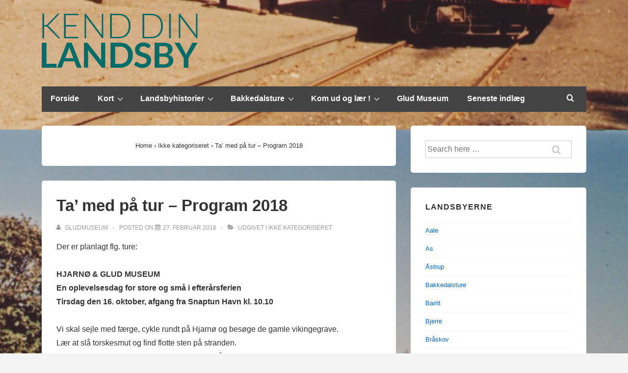

--- FILE ---
content_type: text/html; charset=UTF-8
request_url: https://kenddinlandsby.dk/vandreture-2018/
body_size: 17007
content:
<!doctype html>
<html class="no-js" lang="da-DK" > <!--<![endif]-->

	<head>
		<meta charset="UTF-8"/>
		<meta name="viewport" content="width=device-width, initial-scale=1.0">
		<link rel="profile" href="http://gmpg.org/xfn/11"/>
		<link rel="pingback" href="https://kenddinlandsby.dk/wordpress/xmlrpc.php"/>
		<title>Ta&#8217; med på tur &#8211; Program 2018 &#8211; Kend din landsby</title>
<meta name='robots' content='max-image-preview:large' />
<link rel='dns-prefetch' href='//www.google.com' />
<link rel='dns-prefetch' href='//s.w.org' />
<link rel="alternate" type="application/rss+xml" title="Kend din landsby &raquo; Feed" href="https://kenddinlandsby.dk/feed/" />
<link rel="alternate" type="application/rss+xml" title="Kend din landsby &raquo;-kommentar-feed" href="https://kenddinlandsby.dk/comments/feed/" />
<link rel="alternate" type="application/rss+xml" title="Kend din landsby &raquo; Ta&#8217; med på tur &#8211; Program 2018-kommentar-feed" href="https://kenddinlandsby.dk/vandreture-2018/feed/" />
		<!-- This site uses the Google Analytics by ExactMetrics plugin v7.10.0 - Using Analytics tracking - https://www.exactmetrics.com/ -->
							<script
				src="//www.googletagmanager.com/gtag/js?id=UA-44807084-1"  data-cfasync="false" data-wpfc-render="false" async></script>
			<script data-cfasync="false" data-wpfc-render="false">
				var em_version = '7.10.0';
				var em_track_user = true;
				var em_no_track_reason = '';
				
								var disableStrs = [
															'ga-disable-UA-44807084-1',
									];

				/* Function to detect opted out users */
				function __gtagTrackerIsOptedOut() {
					for (var index = 0; index < disableStrs.length; index++) {
						if (document.cookie.indexOf(disableStrs[index] + '=true') > -1) {
							return true;
						}
					}

					return false;
				}

				/* Disable tracking if the opt-out cookie exists. */
				if (__gtagTrackerIsOptedOut()) {
					for (var index = 0; index < disableStrs.length; index++) {
						window[disableStrs[index]] = true;
					}
				}

				/* Opt-out function */
				function __gtagTrackerOptout() {
					for (var index = 0; index < disableStrs.length; index++) {
						document.cookie = disableStrs[index] + '=true; expires=Thu, 31 Dec 2099 23:59:59 UTC; path=/';
						window[disableStrs[index]] = true;
					}
				}

				if ('undefined' === typeof gaOptout) {
					function gaOptout() {
						__gtagTrackerOptout();
					}
				}
								window.dataLayer = window.dataLayer || [];

				window.ExactMetricsDualTracker = {
					helpers: {},
					trackers: {},
				};
				if (em_track_user) {
					function __gtagDataLayer() {
						dataLayer.push(arguments);
					}

					function __gtagTracker(type, name, parameters) {
						if (!parameters) {
							parameters = {};
						}

						if (parameters.send_to) {
							__gtagDataLayer.apply(null, arguments);
							return;
						}

						if (type === 'event') {
							
														parameters.send_to = exactmetrics_frontend.ua;
							__gtagDataLayer(type, name, parameters);
													} else {
							__gtagDataLayer.apply(null, arguments);
						}
					}

					__gtagTracker('js', new Date());
					__gtagTracker('set', {
						'developer_id.dNDMyYj': true,
											});
															__gtagTracker('config', 'UA-44807084-1', {"forceSSL":"true"} );
										window.gtag = __gtagTracker;										(function () {
						/* https://developers.google.com/analytics/devguides/collection/analyticsjs/ */
						/* ga and __gaTracker compatibility shim. */
						var noopfn = function () {
							return null;
						};
						var newtracker = function () {
							return new Tracker();
						};
						var Tracker = function () {
							return null;
						};
						var p = Tracker.prototype;
						p.get = noopfn;
						p.set = noopfn;
						p.send = function () {
							var args = Array.prototype.slice.call(arguments);
							args.unshift('send');
							__gaTracker.apply(null, args);
						};
						var __gaTracker = function () {
							var len = arguments.length;
							if (len === 0) {
								return;
							}
							var f = arguments[len - 1];
							if (typeof f !== 'object' || f === null || typeof f.hitCallback !== 'function') {
								if ('send' === arguments[0]) {
									var hitConverted, hitObject = false, action;
									if ('event' === arguments[1]) {
										if ('undefined' !== typeof arguments[3]) {
											hitObject = {
												'eventAction': arguments[3],
												'eventCategory': arguments[2],
												'eventLabel': arguments[4],
												'value': arguments[5] ? arguments[5] : 1,
											}
										}
									}
									if ('pageview' === arguments[1]) {
										if ('undefined' !== typeof arguments[2]) {
											hitObject = {
												'eventAction': 'page_view',
												'page_path': arguments[2],
											}
										}
									}
									if (typeof arguments[2] === 'object') {
										hitObject = arguments[2];
									}
									if (typeof arguments[5] === 'object') {
										Object.assign(hitObject, arguments[5]);
									}
									if ('undefined' !== typeof arguments[1].hitType) {
										hitObject = arguments[1];
										if ('pageview' === hitObject.hitType) {
											hitObject.eventAction = 'page_view';
										}
									}
									if (hitObject) {
										action = 'timing' === arguments[1].hitType ? 'timing_complete' : hitObject.eventAction;
										hitConverted = mapArgs(hitObject);
										__gtagTracker('event', action, hitConverted);
									}
								}
								return;
							}

							function mapArgs(args) {
								var arg, hit = {};
								var gaMap = {
									'eventCategory': 'event_category',
									'eventAction': 'event_action',
									'eventLabel': 'event_label',
									'eventValue': 'event_value',
									'nonInteraction': 'non_interaction',
									'timingCategory': 'event_category',
									'timingVar': 'name',
									'timingValue': 'value',
									'timingLabel': 'event_label',
									'page': 'page_path',
									'location': 'page_location',
									'title': 'page_title',
								};
								for (arg in args) {
																		if (!(!args.hasOwnProperty(arg) || !gaMap.hasOwnProperty(arg))) {
										hit[gaMap[arg]] = args[arg];
									} else {
										hit[arg] = args[arg];
									}
								}
								return hit;
							}

							try {
								f.hitCallback();
							} catch (ex) {
							}
						};
						__gaTracker.create = newtracker;
						__gaTracker.getByName = newtracker;
						__gaTracker.getAll = function () {
							return [];
						};
						__gaTracker.remove = noopfn;
						__gaTracker.loaded = true;
						window['__gaTracker'] = __gaTracker;
					})();
									} else {
										console.log("");
					(function () {
						function __gtagTracker() {
							return null;
						}

						window['__gtagTracker'] = __gtagTracker;
						window['gtag'] = __gtagTracker;
					})();
									}
			</script>
				<!-- / Google Analytics by ExactMetrics -->
				<!-- This site uses the Google Analytics by MonsterInsights plugin v8.10.0 - Using Analytics tracking - https://www.monsterinsights.com/ -->
							<script
				src="//www.googletagmanager.com/gtag/js?id=UA-44807084-1"  data-cfasync="false" data-wpfc-render="false" async></script>
			<script data-cfasync="false" data-wpfc-render="false">
				var mi_version = '8.10.0';
				var mi_track_user = true;
				var mi_no_track_reason = '';
				
								var disableStrs = [
															'ga-disable-UA-44807084-1',
									];

				/* Function to detect opted out users */
				function __gtagTrackerIsOptedOut() {
					for (var index = 0; index < disableStrs.length; index++) {
						if (document.cookie.indexOf(disableStrs[index] + '=true') > -1) {
							return true;
						}
					}

					return false;
				}

				/* Disable tracking if the opt-out cookie exists. */
				if (__gtagTrackerIsOptedOut()) {
					for (var index = 0; index < disableStrs.length; index++) {
						window[disableStrs[index]] = true;
					}
				}

				/* Opt-out function */
				function __gtagTrackerOptout() {
					for (var index = 0; index < disableStrs.length; index++) {
						document.cookie = disableStrs[index] + '=true; expires=Thu, 31 Dec 2099 23:59:59 UTC; path=/';
						window[disableStrs[index]] = true;
					}
				}

				if ('undefined' === typeof gaOptout) {
					function gaOptout() {
						__gtagTrackerOptout();
					}
				}
								window.dataLayer = window.dataLayer || [];

				window.MonsterInsightsDualTracker = {
					helpers: {},
					trackers: {},
				};
				if (mi_track_user) {
					function __gtagDataLayer() {
						dataLayer.push(arguments);
					}

					function __gtagTracker(type, name, parameters) {
						if (!parameters) {
							parameters = {};
						}

						if (parameters.send_to) {
							__gtagDataLayer.apply(null, arguments);
							return;
						}

						if (type === 'event') {
							
														parameters.send_to = monsterinsights_frontend.ua;
							__gtagDataLayer(type, name, parameters);
													} else {
							__gtagDataLayer.apply(null, arguments);
						}
					}

					__gtagTracker('js', new Date());
					__gtagTracker('set', {
						'developer_id.dZGIzZG': true,
											});
															__gtagTracker('config', 'UA-44807084-1', {"forceSSL":"true"} );
										window.gtag = __gtagTracker;										(function () {
						/* https://developers.google.com/analytics/devguides/collection/analyticsjs/ */
						/* ga and __gaTracker compatibility shim. */
						var noopfn = function () {
							return null;
						};
						var newtracker = function () {
							return new Tracker();
						};
						var Tracker = function () {
							return null;
						};
						var p = Tracker.prototype;
						p.get = noopfn;
						p.set = noopfn;
						p.send = function () {
							var args = Array.prototype.slice.call(arguments);
							args.unshift('send');
							__gaTracker.apply(null, args);
						};
						var __gaTracker = function () {
							var len = arguments.length;
							if (len === 0) {
								return;
							}
							var f = arguments[len - 1];
							if (typeof f !== 'object' || f === null || typeof f.hitCallback !== 'function') {
								if ('send' === arguments[0]) {
									var hitConverted, hitObject = false, action;
									if ('event' === arguments[1]) {
										if ('undefined' !== typeof arguments[3]) {
											hitObject = {
												'eventAction': arguments[3],
												'eventCategory': arguments[2],
												'eventLabel': arguments[4],
												'value': arguments[5] ? arguments[5] : 1,
											}
										}
									}
									if ('pageview' === arguments[1]) {
										if ('undefined' !== typeof arguments[2]) {
											hitObject = {
												'eventAction': 'page_view',
												'page_path': arguments[2],
											}
										}
									}
									if (typeof arguments[2] === 'object') {
										hitObject = arguments[2];
									}
									if (typeof arguments[5] === 'object') {
										Object.assign(hitObject, arguments[5]);
									}
									if ('undefined' !== typeof arguments[1].hitType) {
										hitObject = arguments[1];
										if ('pageview' === hitObject.hitType) {
											hitObject.eventAction = 'page_view';
										}
									}
									if (hitObject) {
										action = 'timing' === arguments[1].hitType ? 'timing_complete' : hitObject.eventAction;
										hitConverted = mapArgs(hitObject);
										__gtagTracker('event', action, hitConverted);
									}
								}
								return;
							}

							function mapArgs(args) {
								var arg, hit = {};
								var gaMap = {
									'eventCategory': 'event_category',
									'eventAction': 'event_action',
									'eventLabel': 'event_label',
									'eventValue': 'event_value',
									'nonInteraction': 'non_interaction',
									'timingCategory': 'event_category',
									'timingVar': 'name',
									'timingValue': 'value',
									'timingLabel': 'event_label',
									'page': 'page_path',
									'location': 'page_location',
									'title': 'page_title',
								};
								for (arg in args) {
																		if (!(!args.hasOwnProperty(arg) || !gaMap.hasOwnProperty(arg))) {
										hit[gaMap[arg]] = args[arg];
									} else {
										hit[arg] = args[arg];
									}
								}
								return hit;
							}

							try {
								f.hitCallback();
							} catch (ex) {
							}
						};
						__gaTracker.create = newtracker;
						__gaTracker.getByName = newtracker;
						__gaTracker.getAll = function () {
							return [];
						};
						__gaTracker.remove = noopfn;
						__gaTracker.loaded = true;
						window['__gaTracker'] = __gaTracker;
					})();
									} else {
										console.log("");
					(function () {
						function __gtagTracker() {
							return null;
						}

						window['__gtagTracker'] = __gtagTracker;
						window['gtag'] = __gtagTracker;
					})();
									}
			</script>
				<!-- / Google Analytics by MonsterInsights -->
				<script>
			window._wpemojiSettings = {"baseUrl":"https:\/\/s.w.org\/images\/core\/emoji\/13.1.0\/72x72\/","ext":".png","svgUrl":"https:\/\/s.w.org\/images\/core\/emoji\/13.1.0\/svg\/","svgExt":".svg","source":{"concatemoji":"https:\/\/kenddinlandsby.dk\/wordpress\/wp-includes\/js\/wp-emoji-release.min.js?ver=5.8.12"}};
			!function(e,a,t){var n,r,o,i=a.createElement("canvas"),p=i.getContext&&i.getContext("2d");function s(e,t){var a=String.fromCharCode;p.clearRect(0,0,i.width,i.height),p.fillText(a.apply(this,e),0,0);e=i.toDataURL();return p.clearRect(0,0,i.width,i.height),p.fillText(a.apply(this,t),0,0),e===i.toDataURL()}function c(e){var t=a.createElement("script");t.src=e,t.defer=t.type="text/javascript",a.getElementsByTagName("head")[0].appendChild(t)}for(o=Array("flag","emoji"),t.supports={everything:!0,everythingExceptFlag:!0},r=0;r<o.length;r++)t.supports[o[r]]=function(e){if(!p||!p.fillText)return!1;switch(p.textBaseline="top",p.font="600 32px Arial",e){case"flag":return s([127987,65039,8205,9895,65039],[127987,65039,8203,9895,65039])?!1:!s([55356,56826,55356,56819],[55356,56826,8203,55356,56819])&&!s([55356,57332,56128,56423,56128,56418,56128,56421,56128,56430,56128,56423,56128,56447],[55356,57332,8203,56128,56423,8203,56128,56418,8203,56128,56421,8203,56128,56430,8203,56128,56423,8203,56128,56447]);case"emoji":return!s([10084,65039,8205,55357,56613],[10084,65039,8203,55357,56613])}return!1}(o[r]),t.supports.everything=t.supports.everything&&t.supports[o[r]],"flag"!==o[r]&&(t.supports.everythingExceptFlag=t.supports.everythingExceptFlag&&t.supports[o[r]]);t.supports.everythingExceptFlag=t.supports.everythingExceptFlag&&!t.supports.flag,t.DOMReady=!1,t.readyCallback=function(){t.DOMReady=!0},t.supports.everything||(n=function(){t.readyCallback()},a.addEventListener?(a.addEventListener("DOMContentLoaded",n,!1),e.addEventListener("load",n,!1)):(e.attachEvent("onload",n),a.attachEvent("onreadystatechange",function(){"complete"===a.readyState&&t.readyCallback()})),(n=t.source||{}).concatemoji?c(n.concatemoji):n.wpemoji&&n.twemoji&&(c(n.twemoji),c(n.wpemoji)))}(window,document,window._wpemojiSettings);
		</script>
		<style>
img.wp-smiley,
img.emoji {
	display: inline !important;
	border: none !important;
	box-shadow: none !important;
	height: 1em !important;
	width: 1em !important;
	margin: 0 .07em !important;
	vertical-align: -0.1em !important;
	background: none !important;
	padding: 0 !important;
}
</style>
	<link rel='stylesheet' id='wpgmp_frontend_css-css'  href='https://kenddinlandsby.dk/wordpress/wp-content/plugins/wp-google-map-pro/css/wpgmp-frontend.css?ver=5.8.12' media='all' />
<link rel='stylesheet' id='wp-block-library-css'  href='https://kenddinlandsby.dk/wordpress/wp-includes/css/dist/block-library/style.min.css?ver=5.8.12' media='all' />
<style id='wp-block-library-theme-inline-css'>
#start-resizable-editor-section{display:none}.wp-block-audio figcaption{color:#555;font-size:13px;text-align:center}.is-dark-theme .wp-block-audio figcaption{color:hsla(0,0%,100%,.65)}.wp-block-code{font-family:Menlo,Consolas,monaco,monospace;color:#1e1e1e;padding:.8em 1em;border:1px solid #ddd;border-radius:4px}.wp-block-embed figcaption{color:#555;font-size:13px;text-align:center}.is-dark-theme .wp-block-embed figcaption{color:hsla(0,0%,100%,.65)}.blocks-gallery-caption{color:#555;font-size:13px;text-align:center}.is-dark-theme .blocks-gallery-caption{color:hsla(0,0%,100%,.65)}.wp-block-image figcaption{color:#555;font-size:13px;text-align:center}.is-dark-theme .wp-block-image figcaption{color:hsla(0,0%,100%,.65)}.wp-block-pullquote{border-top:4px solid;border-bottom:4px solid;margin-bottom:1.75em;color:currentColor}.wp-block-pullquote__citation,.wp-block-pullquote cite,.wp-block-pullquote footer{color:currentColor;text-transform:uppercase;font-size:.8125em;font-style:normal}.wp-block-quote{border-left:.25em solid;margin:0 0 1.75em;padding-left:1em}.wp-block-quote cite,.wp-block-quote footer{color:currentColor;font-size:.8125em;position:relative;font-style:normal}.wp-block-quote.has-text-align-right{border-left:none;border-right:.25em solid;padding-left:0;padding-right:1em}.wp-block-quote.has-text-align-center{border:none;padding-left:0}.wp-block-quote.is-large,.wp-block-quote.is-style-large{border:none}.wp-block-search .wp-block-search__label{font-weight:700}.wp-block-group.has-background{padding:1.25em 2.375em;margin-top:0;margin-bottom:0}.wp-block-separator{border:none;border-bottom:2px solid;margin-left:auto;margin-right:auto;opacity:.4}.wp-block-separator:not(.is-style-wide):not(.is-style-dots){width:100px}.wp-block-separator.has-background:not(.is-style-dots){border-bottom:none;height:1px}.wp-block-separator.has-background:not(.is-style-wide):not(.is-style-dots){height:2px}.wp-block-table thead{border-bottom:3px solid}.wp-block-table tfoot{border-top:3px solid}.wp-block-table td,.wp-block-table th{padding:.5em;border:1px solid;word-break:normal}.wp-block-table figcaption{color:#555;font-size:13px;text-align:center}.is-dark-theme .wp-block-table figcaption{color:hsla(0,0%,100%,.65)}.wp-block-video figcaption{color:#555;font-size:13px;text-align:center}.is-dark-theme .wp-block-video figcaption{color:hsla(0,0%,100%,.65)}.wp-block-template-part.has-background{padding:1.25em 2.375em;margin-top:0;margin-bottom:0}#end-resizable-editor-section{display:none}
</style>
<link rel='stylesheet' id='flxmap-css'  href='https://kenddinlandsby.dk/wordpress/wp-content/plugins/wp-flexible-map/css/styles.css?ver=1.17.1' media='all' />
<link rel='stylesheet' id='responsive-style-css'  href='https://kenddinlandsby.dk/wordpress/wp-content/themes/responsive/core/css/style.min.css?ver=4.7.1' media='all' />
<style id='responsive-style-inline-css'>
:root .has-button-color-color { color: #0066CC; }:root .has-button-color-background-color { background-color: #0066CC; }:root .has-button-hover-color-color { color: #10659C; }:root .has-button-hover-color-background-color { background-color: #10659C; }:root .has-button-hover-text-color-color { color: #FFFFFF; }:root .has-button-hover-text-color-background-color { background-color: #FFFFFF; }:root .has-button-text-color-color { color: #FFFFFF; }:root .has-button-text-color-background-color { background-color: #FFFFFF; }:root .has-responsive-container-background-color-color { color: #333333; }:root .has-responsive-container-background-color-background-color { background-color: #333333; }:root .has-responsive-main-container-background-color-color { color: #ffffff; }:root .has-responsive-main-container-background-color-background-color { background-color: #ffffff; }
 .container, [class*='__inner-container'], .site-header-full-width-main-navigation.site-mobile-header-layout-vertical:not(.responsive-site-full-width) .main-navigation-wrapper{max-width:1140px}.page.front-page.responsive-site-style-content-boxed .custom-home-widget-section.home-widgets, .blog.front-page.responsive-site-style-content-boxed .custom-home-widget-section.home-widgets, .responsive-site-style-content-boxed .custom-home-about-section, .responsive-site-style-content-boxed .custom-home-feature-section, .responsive-site-style-content-boxed .custom-home-team-section, .responsive-site-style-content-boxed .custom-home-testimonial-section, .responsive-site-style-content-boxed .custom-home-contact-section, .responsive-site-style-content-boxed .custom-home-widget-section, .responsive-site-style-content-boxed .custom-home-featured-area, .responsive-site-style-content-boxed .site-content-header, .responsive-site-style-content-boxed .content-area-wrapper, .responsive-site-style-content-boxed .site-content .hentry, .responsive-site-style-content-boxed .give-wrap .give_forms, .responsive-site-style-content-boxed .navigation, .responsive-site-style-content-boxed .comments-area, .responsive-site-style-content-boxed .comment-respond, .responsive-site-style-boxed .custom-home-about-section, .responsive-site-style-boxed .custom-home-feature-section, .responsive-site-style-boxed .custom-home-team-section, .responsive-site-style-boxed .custom-home-testimonial-section, .responsive-site-style-boxed .custom-home-contact-section, .responsive-site-style-boxed .custom-home-widget-section, .responsive-site-style-boxed .custom-home-featured-area, .responsive-site-style-boxed .site-content-header, .responsive-site-style-boxed .site-content .hentry, .responsive-site-style-boxed .give-wrap .give_forms, .responsive-site-style-boxed .navigation, .responsive-site-style-boxed .comments-area, .responsive-site-style-boxed .comment-respond, .responsive-site-style-boxed .comment-respond, .responsive-site-style-boxed aside#secondary .widget-wrapper, .responsive-site-style-boxed .site-content article.product{background-color:#ffffff;border-radius:5px}address, blockquote, pre, code, kbd, tt, var{background-color:#eaeaea}p, .entry-content p{margin-bottom:em}.responsive-site-style-content-boxed .hentry, .responsive-site-style-content-boxed .give-wrap .give_forms, .responsive-site-style-content-boxed .navigation, .responsive-site-style-content-boxed .comments-area, .responsive-site-style-content-boxed .comment-respond, .responsive-site-style-boxed .give-wrap .give_forms, .responsive-site-style-boxed .hentry, .responsive-site-style-boxed .navigation, .responsive-site-style-boxed .comments-area, .responsive-site-style-boxed .comment-respond, .page.front-page.responsive-site-style-flat .widget-wrapper, .blog.front-page.responsive-site-style-flat .widget-wrapper, .responsive-site-style-boxed .widget-wrapper, .responsive-site-style-boxed .site-content article.product{padding:30px}@media screen and ( max-width:992px ){.responsive-site-style-content-boxed .hentry, .responsive-site-style-content-boxed .give-wrap .give_forms, .responsive-site-style-content-boxed .navigation, .responsive-site-style-content-boxed .comments-area, .responsive-site-style-content-boxed .comment-respond, .responsive-site-style-boxed .hentry, .responsive-site-style-boxed .give-wrap .give_forms, .responsive-site-style-boxed .navigation, .responsive-site-style-boxed .comments-area, .responsive-site-style-boxed .comment-respond, .page.front-page.responsive-site-style-flat .widget-wrapper, .blog.front-page.responsive-site-style-flat .widget-wrapper, .responsive-site-style-boxed .widget-wrapper, .responsive-site-style-boxed .site-content article.product, .page-template-gutenberg-fullwidth.responsive-site-style-content-boxed .hentry .post-entry > div:not(.wp-block-cover):not(.wp-block-coblocks-map), .page-template-gutenberg-fullwidth.responsive-site-style-boxed .hentry .post-entry > div:not(.wp-block-cover):not(.wp-block-coblocks-map){padding:30px}}@media screen and ( max-width:576px ){.responsive-site-style-content-boxed .give-wrap .give_forms, .responsive-site-style-content-boxed .hentry, .responsive-site-style-content-boxed .navigation, .responsive-site-style-content-boxed .comments-area, .responsive-site-style-content-boxed .comment-respond, .responsive-site-style-boxed .hentry, .responsive-site-style-boxed .give-wrap .give_forms, .responsive-site-style-boxed .navigation, .responsive-site-style-boxed .comments-area, .responsive-site-style-boxed .comment-respond, .page.front-page.responsive-site-style-flat .widget-wrapper, .blog.front-page.responsive-site-style-flat .widget-wrapper, .responsive-site-style-boxed .widget-wrapper, .responsive-site-style-boxed .site-content article.product, .page-template-gutenberg-fullwidth.responsive-site-style-content-boxed .hentry .post-entry > div:not(.wp-block-cover):not(.wp-block-coblocks-map), .page-template-gutenberg-fullwidth.responsive-site-style-boxed .hentry .post-entry > div:not(.wp-block-cover):not(.wp-block-coblocks-map){padding:30px}}body{color:#333333}.post-data *, .hentry .post-data a, .hentry .post-data, .post-meta *, .hentry .post-meta a{color:#999999}a{color:#0066CC}.entry-content .woocommerce a.remove:hover{color:#0066CC !important;border-color:#0066CC}a:hover{color:#10659C}label{color:#333333}.responsive-block-editor-addons-button__wrapper > .not-inherited-from-theme, .responsive-block-editor-addons-button__wrapper > .inherited-from-theme{color:#ffffff}.responsive-block-editor-addons-button__wrapper:hover > .not-inherited-from-theme, .responsive-block-editor-addons-button__wrapper:hover > .inherited-from-theme{color:#ffffff}.page.front-page .button, .blog.front-page .button, .read-more-button .hentry .read-more .more-link, input[type=button], input[type=submit], button, .button, .wp-block-button__link, body div.wpforms-container-full .wpforms-form input[type=submit], body div.wpforms-container-full .wpforms-form button[type=submit], body div.wpforms-container-full .wpforms-form .wpforms-page-button, .main-navigation .menu .res-button-menu .res-custom-button{background-color:#0066CC;border:0px solid #10659C;border-radius:0px;color:#ffffff;padding:10px}@media screen and ( max-width:992px ){.page.front-page .button, .blog.front-page .button, .read-more-button .hentry .read-more .more-link, input[type=button], .wp-block-button__link, input[type=submit], button, .button, body div.wpforms-container-full .wpforms-form input[type=submit], body div.wpforms-container-full .wpforms-form button[type=submit], body div.wpforms-container-full .wpforms-form .wpforms-page-button, .main-navigation .menu .res-button-menu .res-custom-button{padding:10px}}@media screen and ( max-width:576px ){.page.front-page .button, .blog.front-page .button, .read-more-button .hentry .read-more .more-link, input[type=button], .wp-block-button__link, input[type=submit], button, .button, body div.wpforms-container-full .wpforms-form input[type=submit], body div.wpforms-container-full .wpforms-form button[type=submit], body div.wpforms-container-full .wpforms-form .wpforms-page-button, .main-navigation .menu .res-button-menu .res-custom-button{padding:10px}}.page.front-page .button:focus, .blog.front-page .button:focus, .page.front-page .button:hover, .blog.front-page .button:hover, .wp-block-button__link.has-text-color.has-background:focus, .wp-block-button__link.has-text-color.has-background:hover, .wp-block-button__link.has-text-color:focus, .wp-block-button__link.has-text-color:hover, .wp-block-button__link.has-background:hover, .wp-block-button__link.has-background:focus, .main-navigation .menu .res-button-menu .res-custom-button:hover{color:#ffffff !important;background-color:#10659C !important}.wp-block-button__link:focus, .wp-block-button__link:hover, .read-more-button .hentry .read-more .more-link:hover, .read-more-button .hentry .read-more .more-link:focus, input[type=button]:hover, input[type=submit]:hover, input[type=button]:focus, input[type=submit]:focus, button:hover, button:focus, .button:hover, .button:focus, body div.wpforms-container-full .wpforms-form input[type=submit]:hover, body div.wpforms-container-full .wpforms-form input[type=submit]:focus, body div.wpforms-container-full .wpforms-form input[type=submit]:active, body div.wpforms-container-full .wpforms-form button[type=submit]:hover, body div.wpforms-container-full .wpforms-form button[type=submit]:focus, body div.wpforms-container-full .wpforms-form button[type=submit]:active, body div.wpforms-container-full .wpforms-form .wpforms-page-button:hover, body div.wpforms-container-full .wpforms-form .wpforms-page-button:active, body div.wpforms-container-full .wpforms-form .wpforms-page-button:focus, .main-navigation .menu .res-button-menu .res-custom-button:hover{color:#ffffff;border:0px solid #0066CC;background-color:#10659C}select, textarea, input[type=tel], input[type=email], input[type=number], input[type=search], input[type=text], input[type=date], input[type=datetime], input[type=datetime-local], input[type=month], input[type=password], input[type=range], input[type=time], input[type=url], input[type=week], body div.wpforms-container-full .wpforms-form input[type=date], body div.wpforms-container-full .wpforms-form input[type=datetime], body div.wpforms-container-full .wpforms-form input[type=datetime-local], body div.wpforms-container-full .wpforms-form input[type=email], body div.wpforms-container-full .wpforms-form input[type=month], body div.wpforms-container-full .wpforms-form input[type=number], body div.wpforms-container-full .wpforms-form input[type=password], body div.wpforms-container-full .wpforms-form input[type=range], body div.wpforms-container-full .wpforms-form input[type=search], body div.wpforms-container-full .wpforms-form input[type=tel], body div.wpforms-container-full .wpforms-form input[type=text], body div.wpforms-container-full .wpforms-form input[type=time], body div.wpforms-container-full .wpforms-form input[type=url], body div.wpforms-container-full .wpforms-form input[type=week], body div.wpforms-container-full .wpforms-form select, body div.wpforms-container-full .wpforms-form textarea{color:#333333;background-color:#ffffff;border:1px solid #cccccc;border-radius:5px;line-height:1.75;padding:3px;height:auto}.entry-content div.wpforms-container-full .wpforms-form select, body div.wpforms-container-full .wpforms-form select, select{background-image:linear-gradient(45deg, transparent 50%, #333333 50%), linear-gradient(135deg, #333333 50%, transparent 50%);background-position:calc(100% - 20px) calc(50% + 2px), calc(100% - 15px) calc(50% + 2px), calc(100% - .5em) .5em;background-size:5px 5px, 5px 5px, 1.5em 1.5em;background-repeat:no-repeat;-webkit-appearance:none;-moz-appearance:none}body div.wpforms-container-full .wpforms-form .wpforms-field input.wpforms-error, body div.wpforms-container-full .wpforms-form .wpforms-field input.user-invalid, body div.wpforms-container-full .wpforms-form .wpforms-field textarea.wpforms-error, body div.wpforms-container-full .wpforms-form .wpforms-field textarea.user-invalid, body div.wpforms-container-full .wpforms-form .wpforms-field select.wpforms-error, body div.wpforms-container-full .wpforms-form .wpforms-field select.user-invalid{border-width:1px}@media screen and ( max-width:992px ){select, textarea, input[type=tel], input[type=email], input[type=number], input[type=search], input[type=text], input[type=date], input[type=datetime], input[type=datetime-local], input[type=month], input[type=password], input[type=range], input[type=time], input[type=url], input[type=week], body div.wpforms-container-full .wpforms-form input[type=date], body div.wpforms-container-full .wpforms-form input[type=datetime], body div.wpforms-container-full .wpforms-form input[type=datetime-local], body div.wpforms-container-full .wpforms-form input[type=email], body div.wpforms-container-full .wpforms-form input[type=month], body div.wpforms-container-full .wpforms-form input[type=number], body div.wpforms-container-full .wpforms-form input[type=password], body div.wpforms-container-full .wpforms-form input[type=range], body div.wpforms-container-full .wpforms-form input[type=search], body div.wpforms-container-full .wpforms-form input[type=tel], body div.wpforms-container-full .wpforms-form input[type=text], body div.wpforms-container-full .wpforms-form input[type=time], body div.wpforms-container-full .wpforms-form input[type=url], body div.wpforms-container-full .wpforms-form input[type=week], body div.wpforms-container-full .wpforms-form select, body div.wpforms-container-full .wpforms-form textarea{padding:3px}}@media screen and ( max-width:576px ){select, textarea, input[type=tel], input[type=email], input[type=number], input[type=search], input[type=text], input[type=date], input[type=datetime], input[type=datetime-local], input[type=month], input[type=password], input[type=range], input[type=time], input[type=url], input[type=week], body div.wpforms-container-full .wpforms-form input[type=date], body div.wpforms-container-full .wpforms-form input[type=datetime], body div.wpforms-container-full .wpforms-form input[type=datetime-local], body div.wpforms-container-full .wpforms-form input[type=email], body div.wpforms-container-full .wpforms-form input[type=month], body div.wpforms-container-full .wpforms-form input[type=number], body div.wpforms-container-full .wpforms-form input[type=password], body div.wpforms-container-full .wpforms-form input[type=range], body div.wpforms-container-full .wpforms-form input[type=search], body div.wpforms-container-full .wpforms-form input[type=tel], body div.wpforms-container-full .wpforms-form input[type=text], body div.wpforms-container-full .wpforms-form input[type=time], body div.wpforms-container-full .wpforms-form input[type=url], body div.wpforms-container-full .wpforms-form input[type=week], body div.wpforms-container-full .wpforms-form select, body div.wpforms-container-full .wpforms-form textarea{padding:3px}}h1{color:#333333}h2{color:#333333}h3{color:#333333}h4{color:#333333}h5{color:#333333}h6{color:#333333}body.custom-background.responsive-site-contained, body.custom-background.responsive-site-full-width{background-position:center center}body.custom-background.responsive-site-contained, body.custom-background.responsive-site-full-width{background-attachment:scroll}body.custom-background.responsive-site-contained, body.custom-background.responsive-site-full-width{background-repeat:repeat-y}body.custom-background.responsive-site-contained, body.custom-background.responsive-site-full-width{background-size:contain}.widget-area .widget-title h4{color:#333333}.responsive-site-style-boxed aside#secondary .widget-wrapper{background-color:#ffffff}.widget-area{color:#333333}.widget-area .widget-wrapper a{color:#0066CC}.widget-area .widget-wrapper a:hover{color:#10659C}body:not(.res-transparent-header) .site-header{padding-top:0px;padding-bottom:0px}@media screen and (max-width:767px){body.site-header-layout-vertical.site-mobile-header-layout-horizontal:not(.res-transparent-header) .site-header .main-navigation{border-top:0}}body.res-transparent-header .site-header{padding-top:0px;padding-bototm:0px}@media screen and (max-width:767px){body.site-header-layout-vertical.site-mobile-header-layout-horizontal.res-transparent-header .site-header .main-navigation{border-top:0}}@media (min-width:767px){.main-navigation .menu-toggle{display:none}.site-branding{width:auto}.main-navigation .menu{display:block}.main-navigation .menu > li{border-bottom:none;float:left;margin-left:2px}.main-navigation .children, .main-navigation .sub-menu{background-color:#ffffff;box-shadow:0 0px 2px #cccccc;left:-9999em;margin-left:0;top:100%;position:absolute;width:240px;z-index:9999}.main-navigation .children > li.focus > .children, .main-navigation .children > li.focus > .sub-menu, .main-navigation .children > li:hover > .children, .main-navigation .children > li:hover > .sub-menu, .main-navigation .sub-menu > li.focus > .children, .main-navigation .sub-menu > li.focus > .sub-menu, .main-navigation .sub-menu > li:hover > .children, .main-navigation .sub-menu > li:hover > .sub-menu{left:100%;top:0}.main-navigation .children > li:first-child, .main-navigation .sub-menu > li:first-child{border-top:none}.main-navigation .children a, .main-navigation .sub-menu a{padding:15px 15px}.site-header-layout-horizontal.site-header-main-navigation-site-branding .main-navigation .menu > li{margin-left:0;margin-right:2px}.site-header-layout-vertical .site-header .row{flex-direction:column}.site-header-layout-vertical .main-navigation .menu > li{margin-left:0;margin-right:2px}.site-header-layout-vertical.site-header-alignment-center .main-navigation .menu{display:table;margin-left:auto;margin-right:auto;width:auto}.site-header-layout-vertical.site-header-alignment-center .main-navigation .menu > li{margin-left:1px;margin-right:1px}.site-header-layout-vertical.site-header-alignment-right .main-navigation .menu{display:table;margin-right:0;margin-left:auto}.site-header-layout-vertical.site-header-alignment-right .main-navigation .menu > li{margin-left:1px;margin-right:0}.site-header-layout-vertical.site-header-full-width-main-navigation .main-navigation{margin-left:calc( 50% - 50vw );margin-right:calc( 50% - 50vw );max-width:100vw;width:100vw}.site-header-layout-horizontal .site-header .row{flex-wrap:nowrap}.site-header-layout-vertical.site-header-alignment-center .site-branding{text-align:center}.site-header-layout-vertical.site-header-alignment-center .main-navigation .menu-toggle{text-align:center;margin:auto}.site-header-layout-vertical.site-header-alignment-right .site-branding{text-align:right}.site-header-layout-vertical.site-header-alignment-right .main-navigation .menu-toggle{text-align:right;float:right}.site-header-layout-horizontal.header-widget-position-with_logo .site-branding{padding-right:75px}.site-header-layout-vertical.site-header-alignment-center .site-branding{text-align:center}.site-header-layout-vertical.site-header-alignment-center .main-navigation .menu-toggle{text-align:center;margin:auto}.site-header-layout-vertical.site-header-alignment-center .main-navigation .menu > li{margin-left:1px;margin-right:1px}.site-header-layout-vertical.site-header-alignment-right .site-branding{text-align:right}.site-header-layout-vertical.site-header-alignment-right .main-navigation .menu-toggle{text-align:right;float:right}.site-header-layout-vertical.site-header-alignment-right .main-navigation .menu > li{margin-left:1px;margin-right:1px}.site-header-layout-vertical.site-header-site-branding-main-navigation.site-header-full-width-main-navigation .main-navigation{border-top:1px solid #eaeaea}.site-header-layout-vertical.site-header-site-branding-main-navigation.site-header-full-width-main-navigation .main-navigation div{border-bottom:0}.site-header-layout-vertical.site-header-main-navigation-site-branding.site-header-full-width-main-navigation .main-navigation{border-bottom:1px solid #eaeaea;border-top:0}.site-header-layout-vertical.site-header-main-navigation-site-branding.site-header-full-width-main-navigation .main-navigation div{border-bottom:0}.children .res-iconify.no-menu{transform:rotate( -139deg );right:0.5rem}.main-navigation .menu .sub-menu .res-iconify svg{transform:translate(0,-50%) rotate(270deg)}}@media screen and ( max-width:767px ){.site-mobile-header-layout-horizontal.site-header-main-navigation-site-branding .main-navigation .menu-toggle{bottom:28px}.site-mobile-header-layout-horizontal.site-header-site-branding-main-navigation .main-navigation .menu-toggle{top:28px}.site-mobile-header-layout-horizontal.header-widget-position-with_logo .site-branding{padding-right:75px}.site-mobile-header-layout-vertical.site-mobile-header-alignment-center .site-branding{text-align:center}.site-mobile-header-layout-vertical.site-mobile-header-alignment-center .main-navigation .menu-toggle{text-align:center;margin:auto}.site-mobile-header-layout-vertical.site-mobile-header-alignment-center .main-navigation .menu > li{margin-left:1px;margin-right:1px}.site-mobile-header-layout-vertical.site-mobile-header-alignment-right .site-branding{text-align:right}.site-mobile-header-layout-vertical.site-mobile-header-alignment-right .main-navigation .menu-toggle{text-align:right;float:right}.site-mobile-header-layout-vertical.site-mobile-header-alignment-right .main-navigation .menu > li{margin-left:1px;margin-right:1px}.site-mobile-header-layout-vertical.site-header-site-branding-main-navigation.site-header-full-width-main-navigation .main-navigation{border-top:1px solid #eaeaea}.site-mobile-header-layout-vertical.site-header-site-branding-main-navigation.site-header-full-width-main-navigation .main-navigation div{border-bottom:0}.site-mobile-header-layout-vertical.site-header-main-navigation-site-branding.site-header-full-width-main-navigation .main-navigation{border-bottom:1px solid #eaeaea;border-top:0}.site-mobile-header-layout-vertical.site-header-main-navigation-site-branding.site-header-full-width-main-navigation .main-navigation div{border-bottom:0}.main-navigation .children, .main-navigation .sub-menu{display:none}.res-iconify{top:0.3px}.main-navigation .res-iconify.no-menu{top:16.3px}}@media screen and ( max-width:576px ){.site-mobile-header-layout-horizontal.site-header-main-navigation-site-branding .main-navigation .menu-toggle{bottom:28px}.site-mobile-header-layout-horizontal.site-header-site-branding-main-navigation .main-navigation .menu-toggle{top:28px}.site-mobile-header-layout-horizontal.header-widget-position-with_logo .site-branding{padding-right:15px}}.site-title a{color:#333333}.site-title a:hover{color:#10659C}.site-description{color:#999999}.site-header{border-bottom-color:rgba(255,255,255,0);background-color:rgba(255,255,255,0)}.header-full-width.site-header-layout-vertical .main-navigation, .site-header-layout-vertical.site-header-full-width-main-navigation .main-navigation, .responsive-site-full-width.site-header-layout-vertical .main-navigation, .site-header-layout-vertical .main-navigation div, .site-header-layout-vertical.site-header-site-branding-main-navigation.last-item-spread-away .main-navigation .menu{background-color:#444444}.header-full-width.site-header-layout-vertical .main-navigation.toggled, .site-header-layout-vertical.site-header-full-width-main-navigation .main-navigation.toggled, .responsive-site-full-width.site-header-layout-vertical .main-navigation.toggled, .site-header-layout-vertical .main-navigation.toggled div, .main-navigation.toggled{background-color:#ffffff}@media ( max-width:767px ){.site-mobile-header-layout-vertical .main-navigation{background-color:#444444}.site-mobile-header-layout-vertical .main-navigation.toggled{background-color:#ffffff}.site-mobile-header-layout-vertical.site-header-site-branding-main-navigation:not(.site-header-full-width-main-navigation) .main-navigation{border-top:1px solid rgba(255,255,255,0)}.site-mobile-header-layout-vertical.site-header-main-navigation-site-branding:not(.site-header-full-width-main-navigation) .main-navigation{border-bottom:1px solid rgba(255,255,255,0)}}@media ( min-width:767px ){.header-full-width.site-header-layout-vertical.site-header-site-branding-main-navigation .main-navigation, .responsive-site-full-width.site-header-layout-vertical.site-header-site-branding-main-navigation .main-navigation, .site-header-layout-vertical.site-header-site-branding-main-navigation:not(.site-header-full-width-main-navigation):not(.responsive-site-full-width):not(.header-full-width) .main-navigation > div{border-top:1px solid rgba(255,255,255,0)}.header-full-width.site-header-layout-vertical.site-header-main-navigation-site-branding .main-navigation, .responsive-site-full-width.site-header-layout-vertical.site-header-main-navigation-site-branding .main-navigation, .site-header-layout-vertical.site-header-main-navigation-site-branding:not(.site-header-full-width-main-navigation):not(.responsive-site-full-width):not(.header-full-width) .main-navigation > div{border-bottom:1px solid rgba(255,255,255,0)}}.site-header-layout-vertical.site-header-full-width-main-navigation.site-header-site-branding-main-navigation .main-navigation{border-top:1px solid rgba(255,255,255,0)}.site-header-layout-vertical.site-header-full-width-main-navigation.site-header-main-navigation-site-branding .main-navigation{border-bottom:1px solid rgba(255,255,255,0)}.main-navigation .menu > li > a{color:#ffffff}.main-navigation .res-iconify svg{stroke:#ffffff}.main-navigation .menu > li.current_page_item > a, .main-navigation .menu > li.current-menu-item > a{color:#a7bb6c;background-color:#3e3d3d}.main-navigation .menu > li.current-menu-item > .res-iconify{color:#a7bb6c}.main-navigation .menu > li.current-menu-item > a > .res-iconify svg{stroke:#a7bb6c}.main-navigation .menu li > a:hover{color:#a7bb6c;background-color:#ffffff}.main-navigation .menu li:hover .res-iconify svg:hover, .main-navigation .menu > li:hover > a:not(.sub-menu) > .res-iconify svg{stroke:#a7bb6c}.main-navigation .children, .main-navigation .sub-menu{background-color:#ffffff}.main-navigation .children li a, .main-navigation .sub-menu li a{color:#333333}.main-navigation .sub-menu li .res-iconify svg{stroke:#333333}.main-navigation .menu .sub-menu .current_page_item > a, .main-navigation .menu .sub-menu .current-menu-item > a, .main-navigation .menu .children li.current_page_item a{color:;background-color:#ffffff}.main-navigation .menu .children li.current_page_item .res-iconify svg{stroke:}.main-navigation .children li a:hover, .main-navigation .sub-menu li a:hover, .main-navigation .menu .sub-menu .current_page_item > a:hover, .main-navigation .menu .sub-menu .current-menu-item > a:hover{color:#a7bb6c;background-color:#ffffff}.main-navigation .menu .sub-menu li:hover > .res-iconify svg, .main-navigation .menu .sub-menu li:hover > a > .res-iconify svg{stroke:#a7bb6c}.main-navigation .menu-toggle{background-color:transparent;color:#000000}.site-header{border-bottom-width:0px;border-bottom-style:solid}.main-navigation .children, .main-navigation .sub-menu{border-top-width:0px;border-bottom-width:0px;border-left-width:0px;border-right-width:0px;border-color:rgba(0,0,0,0);border-style:solid}@media screen and ( max-width:992px ){.main-navigation .children, .main-navigation .sub-menu{border-top-width:0px;border-bottom-width:0px;border-left-width:0px;border-right-width:0px;border-color:rgba(0,0,0,0);border-style:solid}}@media screen and ( max-width:576px ){.main-navigation .children, .main-navigation .sub-menu{border-top-width:0px;border-bottom-width:0px;border-left-width:0px;border-right-width:0px;border-color:rgba(0,0,0,0);border-style:solid}}.main-navigation .children li, .main-navigation .sub-menu li{border-bottom-width:1px;border-style:solid;border-color:#eaeaea}.main-navigation .children li:last-child, .main-navigation .sub-menu li:last-child{border-style:none}.site-branding-wrapper{padding:0px}@media screen and ( max-width:992px ){.site-branding-wrapper{padding:28px 0px 28px 0px}}@media screen and ( max-width:576px ){.site-branding-wrapper{padding:28px 0px 28px 0px}}.res-transparent-header .site-content{padding:120px 0px 120px 0px}@media screen and ( max-width:992px ){.res-transparent-header .site-content{padding:28px 0px 28px 0px}}@media screen and ( max-width:576px ){.res-transparent-header .site-content{padding:28px 0px 28px 0px}}@media (max-width:767px){.main-navigation.toggled .menu{flex-direction:column}}.menu-item-hover-style-underline .menu.nav-menu > li::after{display:block;content:'';border-bottom:solid 3px #a7bb6c;transform:scaleX(0);transition:transform 250ms ease-in-out}.menu-item-hover-style-underline .main-navigation .menu > li.current-menu-item::after, .menu-item-hover-style-underline .main-navigation .menu > li.current_page_item::after{border-bottom:solid 3px #a7bb6c}.menu-item-hover-style-underline .menu.nav-menu > li:hover::after{transform:scaleX(1)}.menu-item-hover-style-underline .menu.nav-menu > li::after{transform-origin:0% 50%}.main-navigation .menu-toggle{width:49px}.hamburger-menu-label{font-size:20px}@media (max-width:767px){.main-navigation.toggled .menu-toggle{background-color:transparent;border:none;border-radius:0px}.main-navigation .menu-toggle{background-color:transparent;border:none;border-radius:0px}}.custom-logo-link{display:block}.site-content-header .page-header .page-title, .site-content-header .page-title{color:#333333}.site-content-header .page-header .page-description, .site-content-header .page-description{color:#333333}.site-content-header .breadcrumb-list, .site-content-header .breadcrumb-list a{color:#333333}.site-content-header{padding:30px}@media screen and ( max-width:768px ){.site-content-header{padding:30px}}@media screen and ( max-width:576px ){.site-content-header{padding:30px}}@media (min-width:992px){.search:not(.post-type-archive-product) .content-area, .archive:not(.post-type-archive-product):not(.post-type-archive-course) .content-area, .blog:not(.custom-home-page-active) .content-area{width:66%}.search:not(.post-type-archive-product) aside.widget-area, .archive:not(.post-type-archive-product) aside.widget-area, .blog:not(.custom-home-page-active) aside.widget-area{width:calc(100% - 66%)}}.search .site-content article.product .post-entry .thumbnail img, .search .hentry .thumbnail img, .archive .hentry .thumbnail img, .blog .hentry .thumbnail img{width:auto}.search .hentry .post-meta > span::after, .archive .hentry .post-meta > span::after, .blog .hentry .post-meta > span::after{content:'-'}@media (min-width:992px){.single:not(.single-product) .content-area{width:66%}.single:not(.single-product) aside.widget-area{width:calc(100% - 66%)}}.single .hentry .thumbnail img{width:auto}.single .hentry .post-meta > span::after{content:'-'}@media (min-width:992px){.page:not(.page-template-gutenberg-fullwidth):not(.page-template-full-width-page):not(.woocommerce-cart):not(.woocommerce-checkout):not(.front-page) .content-area{width:100%}.page aside.widget-area:not(.home-widgets){width:calc(100% - 100%)}}.page .hentry .thumbnail img{width:auto}.header-widgets{background-color:#ffffff;color:#333333;border-color:#eaeaea}.header-widgets h1, .header-widgets h2, .header-widgets h3, .header-widgets h4, .header-widgets h5, .header-widgets h6{color:#333333}.header-widgets .widget-title h4{color:#333333}.header-widgets a{color:#0066CC}.header-widgets a:focus, .header-widgets a:hover{color:#10659C}.footer-widgets{display:block;padding:20px 0px 20px 0px}@media screen and ( max-width:992px ){.footer-widgets{display:block;padding:20px 0px 20px 0px}}@media screen and ( max-width:576px ){.footer-widgets{display:block;padding:20px 0px 20px 0px}}.footer-bar{padding:20px 0px 20px 0px}@media screen and ( max-width:992px ){.footer-bar{padding:20px 0px 20px 0px}}@media screen and ( max-width:576px ){.footer-bar{padding:20px 0px 20px 0px}}.site-footer{color:#ffffff;background-color:#333333}.site-footer h1, .site-footer h2, .site-footer h3, .site-footer h4, .site-footer h5, .site-footer h6{color:#ffffff}.site-footer a{color:#eaeaea}.site-footer a:focus, .site-footer a:hover{color:#ffffff}.footer-bar{border-color:#aaaaaa;border-top-width:1px;border-top-style:solid}.footer-layouts.copyright{display:block}@media screen and ( max-width:992px ){.footer-layouts.copyright{display:block}}@media screen and ( max-width:576px ){.footer-layouts.copyright{display:block}}@media (min-width:769px){#scroll{content:"769"}}#scroll{position:fixed;right:2%;bottom:10px;cursor:pointer;width:50px;height:50px;background-color:#a8a6a6;text-indent:-9999px;z-index:99999999;-webkit-border-radius:60px;-moz-border-radius:60px;border-radius:60px}#scroll span{position:absolute;top:50%;left:50%;margin-left:-8px;margin-top:-12px;height:0;width:0;border:8px solid transparent;border-bottom-color:#fff}#scroll:hover{background-color:#d1cfcf}#scroll{border-radius:%}/* Typography CSS */body{font-weight:400;text-transform:inherit;font-size:16px;line-height:1.75;}h1,h2,h3,h4,h5,h6,.h1,.h2,.h3,.h4,.h5,.h6{text-transform:inherit;line-height:1.25;}h1{text-transform:inherit;font-size:33px;line-height:1.25;}h2{text-transform:inherit;font-size:26px;line-height:1.25;}h3{text-transform:inherit;font-size:20px;line-height:1.25;}h4{text-transform:inherit;font-size:16px;line-height:1.25;}h5{text-transform:inherit;font-size:13px;line-height:1.25;}h6{font-size:13px;line-height:1.25;}.hentry .post-data,.post-meta *{text-transform:uppercase;font-size:12px;line-height:1.75;}.course #commentform #submit, .course .submit, .course a.button, .course a.button:visited, .course a.comment-reply-link, .course button.button, .course input.button, .course input[type=submit], .course-container #commentform #submit, .course-container .submit, .course-container a.button, .course-container a.button:visited, .course-container a.comment-reply-link, .course-container button.button, .course-container input.button, .course-container input[type=submit], .lesson #commentform #submit, .lesson .submit, .lesson a.button, .lesson a.button:visited, .lesson a.comment-reply-link, .lesson button.button, .lesson input.button, .lesson input[type=submit], .quiz #commentform #submit, .quiz .submit, .quiz a.button, .quiz a.button:visited, .quiz a.comment-reply-link, .quiz button.button, .quiz input.button, .quiz input[type=submit], .page.front-page .button, .blog.front-page .button, .read-more-button .hentry .read-more .more-link, input[type=button], input[type=submit], button, .button, .wp-block-button__link, .entry-content div.wpforms-container-full .wpforms-form input[type=submit], body .entry-content div.wpforms-container-full .wpforms-form button[type=submit], .entry-content div.wpforms-container-full .wpforms-form .wpforms-page-button,.read-more-button .hentry .read-more .more-link,input[type=button],input[type=submit],button,.button,.wp-block-button__link,.entry-content div.wpforms-container-full .wpforms-form input[type=submit],.entry-content div.wpforms-container-full .wpforms-form button[type=submit],.entry-content div.wpforms-container-full .wpforms-form .wpforms-page-button,.page.woocommerce-cart .woocommerce a.button.alt,.page.woocommerce-cart .woocommerce a.button, .woocommerce-cart .woocommerce a.button.alt,.woocommerce-cart .woocommerce a.button,.woocommerce button.button,.wp-block-button__link{font-size:16px;line-height:1;}select,textarea,input[type=tel],input[type=email],input[type=number],input[type=search],input[type=text],input[type=date],input[type=datetime],input[type=datetime-local],input[type=month],input[type=password],input[type=range],input[type=time],input[type=url],input[type=week],.entry-content div.wpforms-container-full .wpforms-form input[type=date],.entry-content div.wpforms-container-full .wpforms-form input[type=datetime],.entry-content div.wpforms-container-full .wpforms-form input[type=datetime-local],.entry-content div.wpforms-container-full .wpforms-form input[type=email],.entry-content div.wpforms-container-full .wpforms-form input[type=month],.entry-content div.wpforms-container-full .wpforms-form input[type=number],.entry-content div.wpforms-container-full .wpforms-form input[type=password],.entry-content div.wpforms-container-full .wpforms-form input[type=range],.entry-content div.wpforms-container-full .wpforms-form input[type=search],.entry-content div.wpforms-container-full .wpforms-form input[type=tel],.entry-content div.wpforms-container-full .wpforms-form input[type=text],.entry-content div.wpforms-container-full .wpforms-form input[type=time],.entry-content div.wpforms-container-full .wpforms-form input[type=url],.entry-content div.wpforms-container-full .wpforms-form input[type=week],.entry-content div.wpforms-container-full .wpforms-form select,.entry-content div.wpforms-container-full .wpforms-form textarea{font-size:16px;line-height:1.75;}.site-title{font-size:20px;line-height:1;}.site-description{font-size:13px;line-height:1.25;}.header-widgets{font-size:13px;}.main-navigation a{font-weight:600;font-size:16px;line-height:1.75;}.site-content .widget-area:not(.home-widgets) .widget-wrapper{font-size:13px;}.site-content-header .page-header .page-title,.site-content-header .page-title{font-size:33px;line-height:1.75;}.site-content-header .page-header .page-description{font-size:16px;line-height:1.75;}.site-content-header .breadcrumb-list,.woocommerce .woocommerce-breadcrumb{font-size:13px;line-height:1.75;}.site-footer{font-size:13px;line-height:1.75;}
</style>
<link rel='stylesheet' id='icomoon-style-css'  href='https://kenddinlandsby.dk/wordpress/wp-content/themes/responsive/core/css/icomoon/style.min.css?ver=4.7.1' media='all' />
<link rel='stylesheet' id='nextgen_widgets_style-css'  href='https://kenddinlandsby.dk/wordpress/wp-content/plugins/nextgen-gallery/products/photocrati_nextgen/modules/widget/static/widgets.css?ver=3.18' media='all' />
<link rel='stylesheet' id='nextgen_basic_thumbnails_style-css'  href='https://kenddinlandsby.dk/wordpress/wp-content/plugins/nextgen-gallery/products/photocrati_nextgen/modules/nextgen_basic_gallery/static/thumbnails/nextgen_basic_thumbnails.css?ver=3.18' media='all' />
<link rel='stylesheet' id='nextgen_basic_slideshow_style-css'  href='https://kenddinlandsby.dk/wordpress/wp-content/plugins/nextgen-gallery/products/photocrati_nextgen/modules/nextgen_basic_gallery/static/slideshow/ngg_basic_slideshow.css?ver=3.18' media='all' />
<link rel='stylesheet' id='slidedeck-css'  href='https://kenddinlandsby.dk/wordpress/wp-content/plugins/slidedeck/css/slidedeck.css?ver=5.4.1' media='screen' />
<script type="text/javascript">
window.slideDeck2Version = "5.4.1";
window.slideDeck2Distribution = "lite";
</script>
<script src='https://kenddinlandsby.dk/wordpress/wp-includes/js/jquery/jquery.min.js?ver=3.6.0' id='jquery-core-js'></script>
<script src='https://kenddinlandsby.dk/wordpress/wp-includes/js/jquery/jquery-migrate.min.js?ver=3.3.2' id='jquery-migrate-js'></script>
<script src='http://www.google.com/jsapi?ver=5.8.12' id='wpgmp_map-js'></script>
<script src='https://kenddinlandsby.dk/wordpress/wp-content/plugins/wp-google-map-pro/js/wpgmp-google-map.js?ver=5.8.12' id='wpgmp_googlemap_script-js'></script>
<script src='https://kenddinlandsby.dk/wordpress/wp-content/plugins/google-analytics-dashboard-for-wp/assets/js/frontend-gtag.min.js?ver=7.10.0' id='exactmetrics-frontend-script-js'></script>
<script data-cfasync="false" data-wpfc-render="false" id='exactmetrics-frontend-script-js-extra'>var exactmetrics_frontend = {"js_events_tracking":"true","download_extensions":"zip,ra,mp,avi,flv,mpeg,pdf,doc,ppt,xls,jp,png,gif,tiff,bmp,txt","inbound_paths":"[{\"path\":\"\\\/go\\\/\",\"label\":\"affiliate\"},{\"path\":\"\\\/recommend\\\/\",\"label\":\"affiliate\"}]","home_url":"https:\/\/kenddinlandsby.dk","hash_tracking":"false","ua":"UA-44807084-1","v4_id":""};</script>
<script src='https://kenddinlandsby.dk/wordpress/wp-content/plugins/google-analytics-for-wordpress/assets/js/frontend-gtag.min.js?ver=8.10.0' id='monsterinsights-frontend-script-js'></script>
<script data-cfasync="false" data-wpfc-render="false" id='monsterinsights-frontend-script-js-extra'>var monsterinsights_frontend = {"js_events_tracking":"true","download_extensions":"doc,pdf,ppt,zip,xls,docx,pptx,xlsx","inbound_paths":"[]","home_url":"https:\/\/kenddinlandsby.dk","hash_tracking":"false","ua":"UA-44807084-1","v4_id":""};</script>
<link rel="https://api.w.org/" href="https://kenddinlandsby.dk/wp-json/" /><link rel="alternate" type="application/json" href="https://kenddinlandsby.dk/wp-json/wp/v2/posts/5447" /><link rel="EditURI" type="application/rsd+xml" title="RSD" href="https://kenddinlandsby.dk/wordpress/xmlrpc.php?rsd" />
<link rel="wlwmanifest" type="application/wlwmanifest+xml" href="https://kenddinlandsby.dk/wordpress/wp-includes/wlwmanifest.xml" /> 
<meta name="generator" content="WordPress 5.8.12" />
<link rel="canonical" href="https://kenddinlandsby.dk/vandreture-2018/" />
<link rel='shortlink' href='https://kenddinlandsby.dk/?p=5447' />
<link rel="alternate" type="application/json+oembed" href="https://kenddinlandsby.dk/wp-json/oembed/1.0/embed?url=https%3A%2F%2Fkenddinlandsby.dk%2Fvandreture-2018%2F" />
<link rel="alternate" type="text/xml+oembed" href="https://kenddinlandsby.dk/wp-json/oembed/1.0/embed?url=https%3A%2F%2Fkenddinlandsby.dk%2Fvandreture-2018%2F&#038;format=xml" />
<script type="text/javascript">
var wpgmp_ajaxurl = 'https://kenddinlandsby.dk/wordpress/wp-admin/admin-ajax.php';
</script>
<!-- We need this for debugging -->
<!-- Responsive 4.7.1 -->
	<script>document.documentElement.className = document.documentElement.className.replace( 'no-js', 'js' );</script>
	<style id="custom-background-css">
body.custom-background { background-color: #f4f4f4; background-image: url("https://kenddinlandsby.dk/wordpress/wp-content/uploads/2020/01/Juelsminde-Station-kdl-2.jpg"); background-position: left top; background-size: cover; background-repeat: no-repeat; background-attachment: scroll; }
</style>
	<link rel="icon" href="https://kenddinlandsby.dk/wordpress/wp-content/uploads/2013/09/cropped-cropped-cropped-logo-1-2-32x32.png" sizes="32x32" />
<link rel="icon" href="https://kenddinlandsby.dk/wordpress/wp-content/uploads/2013/09/cropped-cropped-cropped-logo-1-2-192x192.png" sizes="192x192" />
<link rel="apple-touch-icon" href="https://kenddinlandsby.dk/wordpress/wp-content/uploads/2013/09/cropped-cropped-cropped-logo-1-2-180x180.png" />
<meta name="msapplication-TileImage" content="https://kenddinlandsby.dk/wordpress/wp-content/uploads/2013/09/cropped-cropped-cropped-logo-1-2-270x270.png" />
		<style id="wp-custom-css">
			11		</style>
			</head>

<body class="post-template-default single single-post postid-5447 single-format-standard custom-background wp-custom-logo wp-embed-responsive site-header-site-branding-main-navigation responsive-site-contained responsive-site-style-boxed site-header-layout-vertical site-header-alignment-left site-mobile-header-layout-horizontal site-mobile-header-alignment-center header-widget-alignment-right header-widget-position-top last-item-spread-away site-content-header-alignment-center sidebar-position-right featured-image-alignment-left title-alignment-left meta-alignment-left content-alignment-left footer-bar-layout-horizontal footer-widgets-columns-0 scroll-to-top-device-both scroll-to-top-aligmnment-right menu-item-hover-style-underline elementor-default elementor-kit-"  itemscope itemtype="https://schema.org/Blog" >
			<div class="skip-container cf">
		<a class="skip-link screen-reader-text focusable" href="#primary">&darr; Hop til hovedindhold</a>
	</div><!-- .skip-container -->
	<div class="site hfeed">
		
					<header id="masthead" class="site-header" role="banner"  itemscope itemtype="https://schema.org/WPHeader" >
						<div class="container">
							<div class="row">
								<div class="site-branding"  itemscope itemtype="https://schema.org/Organization" >
	<div class="site-branding-wrapper">
		<a href="https://kenddinlandsby.dk/" class="custom-logo-link" rel="home" itemprop="url"><img width="318" height="167" src="https://kenddinlandsby.dk/wordpress/wp-content/uploads/2013/09/cropped-cropped-logo-1-2.png" class="custom-logo" alt="Kend din landsby" loading="lazy" itemprop="logo" srcset="https://kenddinlandsby.dk/wordpress/wp-content/uploads/2013/09/cropped-cropped-logo-1-2.png 318w, https://kenddinlandsby.dk/wordpress/wp-content/uploads/2013/09/cropped-cropped-logo-1-2-300x158.png 300w, https://kenddinlandsby.dk/wordpress/wp-content/uploads/2013/09/cropped-cropped-logo-1-2-100x53.png 100w, https://kenddinlandsby.dk/wordpress/wp-content/uploads/2013/09/cropped-cropped-logo-1-2-150x79.png 150w, https://kenddinlandsby.dk/wordpress/wp-content/uploads/2013/09/cropped-cropped-logo-1-2-200x105.png 200w" sizes="(max-width: 318px) 100vw, 318px" /></a>		<div class="site-title-tagline">
				</div>
	</div>
	</div>
<nav id="site-navigation" class="main-navigation" role="navigation"   itemprop="name" aria-label="Main Menu" >
	<h2 class="screen-reader-text">Main Navigation</h2>
	<div class="main-navigation-wrapper">
				<button class="menu-toggle" aria-controls="header-menu" aria-expanded="false"><i class="icon-bars"></i><span class="hamburger-menu-label"></span><span class="screen-reader-text">Menu</span></button>

		<form method="get" id="searchform" class="search-form" action="https://kenddinlandsby.dk/">
	<label class="screen-reader-text" for="s">S&#248;g efter:</label>
	<div class="res-search-wrapper">
	<input type="search" class="field" name="s" id="s" placeholder="Search here &hellip;" />
	<button type="submit" class="search-submit" value="Search">	<span class="res-search-icon icon-search"></span></button>
</div>
</form>
<ul id="header-menu" class="menu"><li id="menu-item-31" class="menu-item menu-item-type-post_type menu-item-object-page menu-item-home menu-item-31"><a href="https://kenddinlandsby.dk/">Forside</a></li>
<li id="menu-item-340" class="menu-item menu-item-type-post_type menu-item-object-page menu-item-has-children menu-item-340"><a href="https://kenddinlandsby.dk/qr-steder/" aria-haspopup="true" aria-expanded="false">Kort<span class="res-iconify res-iconify-inner">
				<svg width="10" height="6" viewBox="-2.5 -5 75 60" preserveAspectRatio="none"><path d="M0,0 l35,50 l35,-50" fill="none" stroke-linecap="round" stroke-width="10" /></svg>
				</span></a><span class="res-iconify res-iconify-outer">
				<svg width="10" height="6" viewBox="-2.5 -5 75 60" preserveAspectRatio="none"><path d="M0,0 l35,50 l35,-50" fill="none" stroke-linecap="round" stroke-width="10" /></svg>
				</span>
<ul class="sub-menu">
	<li id="menu-item-1391" class="menu-item menu-item-type-post_type menu-item-object-page menu-item-1391"><a href="https://kenddinlandsby.dk/qr-steder/aale-og-omegn/">Aale</a></li>
	<li id="menu-item-3768" class="menu-item menu-item-type-post_type menu-item-object-page menu-item-3768"><a href="https://kenddinlandsby.dk/qr-steder/rundt-om-as-friskole/">As</a></li>
	<li id="menu-item-2098" class="menu-item menu-item-type-post_type menu-item-object-page menu-item-2098"><a href="https://kenddinlandsby.dk/qr-steder/barrit/">Barrit</a></li>
	<li id="menu-item-1831" class="menu-item menu-item-type-post_type menu-item-object-page menu-item-1831"><a href="https://kenddinlandsby.dk/qr-steder/bjerre/">Bjerre</a></li>
	<li id="menu-item-1370" class="menu-item menu-item-type-post_type menu-item-object-page menu-item-1370"><a href="https://kenddinlandsby.dk/qr-steder/glud-og-omegn/">Glud</a></li>
	<li id="menu-item-1985" class="menu-item menu-item-type-post_type menu-item-object-page menu-item-1985"><a href="https://kenddinlandsby.dk/qr-steder/hornsyld/">Hornsyld</a></li>
	<li id="menu-item-2952" class="menu-item menu-item-type-post_type menu-item-object-page menu-item-2952"><a href="https://kenddinlandsby.dk/qr-steder/juelsminde-tre-historiske-vandreture-2/">Juelsminde</a></li>
	<li id="menu-item-1416" class="menu-item menu-item-type-post_type menu-item-object-page menu-item-1416"><a href="https://kenddinlandsby.dk/qr-steder/lindved/">Lindved</a></li>
	<li id="menu-item-1333" class="menu-item menu-item-type-post_type menu-item-object-page menu-item-1333"><a href="https://kenddinlandsby.dk/qr-steder/losning/">Løsning</a></li>
	<li id="menu-item-4703" class="menu-item menu-item-type-post_type menu-item-object-page menu-item-4703"><a href="https://kenddinlandsby.dk/qr-steder/stenderup/">Stenderup</a></li>
	<li id="menu-item-2826" class="menu-item menu-item-type-post_type menu-item-object-page menu-item-2826"><a href="https://kenddinlandsby.dk/qr-steder/stouby/">Stouby</a></li>
	<li id="menu-item-3248" class="menu-item menu-item-type-post_type menu-item-object-page menu-item-3248"><a href="https://kenddinlandsby.dk/qr-steder/oelholm-og-omegn-kort-med-qr-koder/">Ølholm</a></li>
</ul>
</li>
<li id="menu-item-441" class="menu-item menu-item-type-taxonomy menu-item-object-category menu-item-has-children menu-item-441"><a title="Landsbyhistorier" href="https://kenddinlandsby.dk/category/qr-kode/" aria-haspopup="true" aria-expanded="false">Landsbyhistorier<span class="res-iconify res-iconify-inner">
				<svg width="10" height="6" viewBox="-2.5 -5 75 60" preserveAspectRatio="none"><path d="M0,0 l35,50 l35,-50" fill="none" stroke-linecap="round" stroke-width="10" /></svg>
				</span></a><span class="res-iconify res-iconify-outer">
				<svg width="10" height="6" viewBox="-2.5 -5 75 60" preserveAspectRatio="none"><path d="M0,0 l35,50 l35,-50" fill="none" stroke-linecap="round" stroke-width="10" /></svg>
				</span>
<ul class="sub-menu">
	<li id="menu-item-445" class="menu-item menu-item-type-taxonomy menu-item-object-category menu-item-445"><a href="https://kenddinlandsby.dk/category/qr-kode/aale-qr-kode/">Aale</a></li>
	<li id="menu-item-3628" class="menu-item menu-item-type-taxonomy menu-item-object-category menu-item-3628"><a href="https://kenddinlandsby.dk/category/qr-kode/as-qr-kode/">As</a></li>
	<li id="menu-item-1993" class="menu-item menu-item-type-taxonomy menu-item-object-category menu-item-1993"><a href="https://kenddinlandsby.dk/category/qr-kode/barrit-qr-kode/">Barrit</a></li>
	<li id="menu-item-1895" class="menu-item menu-item-type-taxonomy menu-item-object-category menu-item-1895"><a href="https://kenddinlandsby.dk/category/qr-kode/bjerre-qr-kode/">Bjerre</a></li>
	<li id="menu-item-1896" class="menu-item menu-item-type-taxonomy menu-item-object-category menu-item-1896"><a href="https://kenddinlandsby.dk/category/qr-kode/braa/">Brå</a></li>
	<li id="menu-item-563" class="menu-item menu-item-type-taxonomy menu-item-object-category menu-item-563"><a href="https://kenddinlandsby.dk/category/qr-kode/gl-sole/">Gl. Sole</a></li>
	<li id="menu-item-609" class="menu-item menu-item-type-taxonomy menu-item-object-category menu-item-609"><a href="https://kenddinlandsby.dk/category/qr-kode/glud-qr-kode/">Glud</a></li>
	<li id="menu-item-1897" class="menu-item menu-item-type-taxonomy menu-item-object-category menu-item-1897"><a href="https://kenddinlandsby.dk/category/qr-kode/hornsyld-qr-kode/">Hornsyld</a></li>
	<li id="menu-item-3185" class="menu-item menu-item-type-taxonomy menu-item-object-category menu-item-3185"><a href="https://kenddinlandsby.dk/category/qr-kode/juelsminde-qr-kode/">Juelsminde</a></li>
	<li id="menu-item-1413" class="menu-item menu-item-type-taxonomy menu-item-object-category menu-item-1413"><a href="https://kenddinlandsby.dk/category/qr-kode/lindved/">Lindved</a></li>
	<li id="menu-item-483" class="menu-item menu-item-type-taxonomy menu-item-object-category menu-item-483"><a href="https://kenddinlandsby.dk/category/qr-kode/losning-qr-kode/">Løsning</a></li>
	<li id="menu-item-567" class="menu-item menu-item-type-taxonomy menu-item-object-category menu-item-567"><a href="https://kenddinlandsby.dk/category/qr-kode/norby/">Nørby</a></li>
	<li id="menu-item-4501" class="menu-item menu-item-type-taxonomy menu-item-object-category menu-item-4501"><a href="https://kenddinlandsby.dk/category/qr-kode/raarup/">Rårup</a></li>
	<li id="menu-item-2925" class="menu-item menu-item-type-taxonomy menu-item-object-category menu-item-2925"><a href="https://kenddinlandsby.dk/category/qr-kode/stenderup-qr-kode/">Stenderup</a></li>
	<li id="menu-item-1977" class="menu-item menu-item-type-taxonomy menu-item-object-category menu-item-1977"><a href="https://kenddinlandsby.dk/category/qr-kode/stouby-qr-kode/">Stouby</a></li>
	<li id="menu-item-2095" class="menu-item menu-item-type-taxonomy menu-item-object-category menu-item-2095"><a href="https://kenddinlandsby.dk/category/qr-kode/vrigsted-qr-kode/">Vrigsted</a></li>
	<li id="menu-item-3242" class="menu-item menu-item-type-taxonomy menu-item-object-category menu-item-3242"><a href="https://kenddinlandsby.dk/category/qr-kode/oelholm-qr-kode/">Ølholm</a></li>
</ul>
</li>
<li id="menu-item-3031" class="menu-item menu-item-type-post_type menu-item-object-page menu-item-has-children menu-item-3031"><a href="https://kenddinlandsby.dk/bakkedalsture/" aria-haspopup="true" aria-expanded="false">Bakkedalsture<span class="res-iconify res-iconify-inner">
				<svg width="10" height="6" viewBox="-2.5 -5 75 60" preserveAspectRatio="none"><path d="M0,0 l35,50 l35,-50" fill="none" stroke-linecap="round" stroke-width="10" /></svg>
				</span></a><span class="res-iconify res-iconify-outer">
				<svg width="10" height="6" viewBox="-2.5 -5 75 60" preserveAspectRatio="none"><path d="M0,0 l35,50 l35,-50" fill="none" stroke-linecap="round" stroke-width="10" /></svg>
				</span>
<ul class="sub-menu">
	<li id="menu-item-6078" class="menu-item menu-item-type-post_type menu-item-object-page menu-item-6078"><a href="https://kenddinlandsby.dk/bakkedalsture/toerringbanen-9-historiske-cykelture/">Tørringbanen – 9 historiske cykelture</a></li>
	<li id="menu-item-3032" class="menu-item menu-item-type-post_type menu-item-object-page menu-item-3032"><a href="https://kenddinlandsby.dk/bakkedalsture/langs-plovfuren-i-bondens-fodspor/">Langs plovfuren – i bondens fodspor</a></li>
	<li id="menu-item-4238" class="menu-item menu-item-type-post_type menu-item-object-page menu-item-4238"><a href="https://kenddinlandsby.dk/bakkedalsture/juelsminde-banen/">Juelsminde Banen</a></li>
	<li id="menu-item-4600" class="menu-item menu-item-type-post_type menu-item-object-page menu-item-4600"><a href="https://kenddinlandsby.dk/bakkedalsture/herlighed-og-kildevand-ved-haervejen-og-gudenaaen/">Herlighed og kildevand – ved Hærvejen og Gudenåen</a></li>
	<li id="menu-item-5281" class="menu-item menu-item-type-post_type menu-item-object-page menu-item-5281"><a href="https://kenddinlandsby.dk/bakkedalsture/et-stykke-af-juelsmindebanen-og-retur/">Et stykke af Juelsmindebanen</a></li>
</ul>
</li>
<li id="menu-item-408" class="menu-item menu-item-type-post_type menu-item-object-page menu-item-has-children menu-item-408"><a href="https://kenddinlandsby.dk/kom-ud-og-laer/" aria-haspopup="true" aria-expanded="false">Kom ud og lær !<span class="res-iconify res-iconify-inner">
				<svg width="10" height="6" viewBox="-2.5 -5 75 60" preserveAspectRatio="none"><path d="M0,0 l35,50 l35,-50" fill="none" stroke-linecap="round" stroke-width="10" /></svg>
				</span></a><span class="res-iconify res-iconify-outer">
				<svg width="10" height="6" viewBox="-2.5 -5 75 60" preserveAspectRatio="none"><path d="M0,0 l35,50 l35,-50" fill="none" stroke-linecap="round" stroke-width="10" /></svg>
				</span>
<ul class="sub-menu">
	<li id="menu-item-4852" class="menu-item menu-item-type-post_type menu-item-object-page menu-item-4852"><a href="https://kenddinlandsby.dk/kom-ud-og-laer/forloeb/">KOM UD OG LÆR! – Forløb</a></li>
</ul>
</li>
<li id="menu-item-145" class="menu-item menu-item-type-post_type menu-item-object-page menu-item-145"><a href="https://kenddinlandsby.dk/glud-museum/">Glud Museum</a></li>
<li id="menu-item-30" class="menu-item menu-item-type-post_type menu-item-object-page current_page_parent menu-item-30"><a href="https://kenddinlandsby.dk/sidste-nyt/">Seneste indlæg</a></li>
<li class="res-last-item res-search-link" id="res-search-link"><a><div class="res-search-icon-wrap"><span class="res-search-icon icon-search"></span></div></a></li></ul>	</div>
</nav>
<!-- Adding Overlay Div When Mobile menu is Sidebar menu -->
							</div>
						</div>
					</header>

					<div id="wrapper" class="site-content clearfix">
		<div class="content-outer container">
			<div class="row">
				
				<main id="primary" class="content-area grid col-620" role="main">
					<div class="site-content-header">
		<div class="breadcrumbs"  itemscope itemtype="https://schema.org/BreadcrumbList">
		<div class="breadcrumb-list"><span class="breadcrumb" itemprop="itemListElement" itemscope itemtype="https://schema.org/ListItem"><meta itemprop="position" content="1" /><a itemprop="item" href="https://kenddinlandsby.dk/"><span itemprop="name">Home</span></a></span> <span class="chevron">&#8250;</span> <span class="breadcrumb" itemprop="itemListElement" itemscope itemtype="https://schema.org/ListItem"><meta itemprop="position" content="2" /><a itemprop="item" href="https://kenddinlandsby.dk/category/ikke-kategoriseret/"><span itemprop="name">Ikke kategoriseret</span></a></span> <span class="chevron">&#8250;</span> <span class="breadcrumb-current">Ta&#8217; med på tur &#8211; Program 2018</span></div>	</div>
		</div>

<article id="post-5447" class="post-5447 post type-post status-publish format-standard hentry category-ikke-kategoriseret"  itemscope itemtype="https://schema.org/CreativeWork">

	
	<div class="post-entry">

		
<h1 class="entry-title post-title responsive" itemprop="headline">Ta&#8217; med på tur &#8211; Program 2018</h1>

<div class="post-meta">
				<span class="entry-author"  itemscope itemtype="https://schema.org/Person">
				<span class="author vcard">
							<a class="url fn n" href="https://kenddinlandsby.dk/author/gludmuseum/" aria-label="Vis alle indlæg af gludmuseum" title="Vis alle indlæg af gludmuseum" itemprop="url">
								<i class="icon-user"></i>
								<span itemprop="name">gludmuseum</span>
							</a>
						</span>			</span>
							<span class="entry-date">
					Posted on <i class="icon-calendar" aria-hidden="true"></i><span></span><span class="meta-prep meta-prep-author posted" itemprop="datePublished"><a href="https://kenddinlandsby.dk/vandreture-2018/" aria-label="Ta&#8217; med på tur &#8211; Program 2018" title="Ta&#8217; med på tur &#8211; Program 2018" rel="bookmark"><time class="timestamp updated" datetime="2018-02-27T14:56:45+00:00" itemprop="dateModified">27. februar 2018</time></a></span>				</span>
						<span class="entry-category">
				<span class='posted-in'><i class="icon-folder-open" aria-hidden="true"></i>
					Udgivet i <a href="https://kenddinlandsby.dk/category/ikke-kategoriseret/">Ikke kategoriseret</a>				</span>
			</span>
										</span>
			</span>
			

</div><!-- end of .post-meta -->


<div class="entry-content" itemprop="text">
	<p>Der er planlagt flg. ture:</p>
<p><strong>HJARNØ &#038; GLUD MUSEUM</strong><br />
<strong>En oplevelsesdag for store og små i efterårsferien<br />
Tirsdag den 16. oktober, afgang fra Snaptun Havn kl. 10.10</strong></p>
<p>Vi skal sejle med færge, cykle rundt på Hjarnø og besøge de gamle vikingegrave.<br />
Lær at slå torskesmut og find flotte sten på stranden.<br />
I Snaptun bestiger vi det nye, mægtige udsigtstårn.<br />
Vi cykler til Glud og kommer gratis ind på Glud Museum, hvor vi kan male de hjembragte sten og deltage i andre sjove aktiviteter.<br />
Jens Kjær, Glud Museum, cykler med og fortæller undervejs.</p>
<p><strong>Tid:</strong> Tirsdag den 16. oktober, afgang fra Snaptun Havn kl. 10.10.<br />
Vi er sikkert på Glud Museum ved 13.30-tiden.<br />
Tag madpakke og drikkelse med.</p>
<p><strong>Rute:</strong> Snaptun-Hjarnø-Snaptun-Glud-Snaptun, i alt ca. 17 km.</p>
<p><strong>Pris:</strong> Færgetur m/cykel: Børn (4-12 år): 20 kr. Voksne: 40 kr.</p>
<p><strong>Ingen tilmelding, bare mød op og kør med!</strong></p>
</div><!-- .entry-content -->


		
			</div><!-- end of .post-entry -->

	</article><!-- end of #post-5447 -->

	<nav class="navigation post-navigation" role="navigation" aria-label="Indlæg">
		<h2 class="screen-reader-text">Indlægsnavigation</h2>
		<div class="nav-links"><div class="nav-previous"><a href="https://kenddinlandsby.dk/uge-06-mindestenen-boegballe/" rel="prev"><span class="screen-reader-text">Previous Post is  </span>&#8249; Uge 06 &#8211; Mindestenen Bøgballe</a></div><div class="nav-next"><a href="https://kenddinlandsby.dk/uge-07-tammes-sten/" rel="next"><span class="screen-reader-text">Next Post is </span>Uge 07 &#8211; Tammes sten &#8250;</a></div></div>
	</nav>

	
	
	
			</main><!-- end of #primary -->

		<aside id="secondary" class="main-sidebar widget-area grid col-300 fit" role="complementary"  itemscope itemtype="https://schema.org/WPSideBar">

	<div id="search-2" class="widget-wrapper widget_search"><form method="get" id="searchform" class="search-form" action="https://kenddinlandsby.dk/">
	<label class="screen-reader-text" for="s">S&#248;g efter:</label>
	<div class="res-search-wrapper">
	<input type="search" class="field" name="s" id="s" placeholder="Search here &hellip;" />
	<button type="submit" class="search-submit" value="Search">	<span class="res-search-icon icon-search"></span></button>
</div>
</form>
</div><div id="categories-2" class="widget-wrapper widget_categories"><div class="widget-title"><h4>Landsbyerne</h4></div>
			<ul>
					<li class="cat-item cat-item-4"><a href="https://kenddinlandsby.dk/category/aale/">Aale</a>
</li>
	<li class="cat-item cat-item-54"><a href="https://kenddinlandsby.dk/category/as/">As</a>
</li>
	<li class="cat-item cat-item-76"><a href="https://kenddinlandsby.dk/category/aastrup/">Åstrup</a>
</li>
	<li class="cat-item cat-item-58"><a href="https://kenddinlandsby.dk/category/bakkedalsture/">Bakkedalsture</a>
</li>
	<li class="cat-item cat-item-38"><a href="https://kenddinlandsby.dk/category/barrit/">Barrit</a>
</li>
	<li class="cat-item cat-item-37"><a href="https://kenddinlandsby.dk/category/bjerre/">Bjerre</a>
</li>
	<li class="cat-item cat-item-92"><a href="https://kenddinlandsby.dk/category/braaskov/">Bråskov</a>
</li>
	<li class="cat-item cat-item-90"><a href="https://kenddinlandsby.dk/category/daugaard/">Daugård</a>
</li>
	<li class="cat-item cat-item-110"><a href="https://kenddinlandsby.dk/category/flemming/">Flemming</a>
</li>
	<li class="cat-item cat-item-10"><a href="https://kenddinlandsby.dk/category/glud/">Glud</a>
</li>
	<li class="cat-item cat-item-113"><a href="https://kenddinlandsby.dk/category/gramrode/">Gramrode</a>
</li>
	<li class="cat-item cat-item-61"><a href="https://kenddinlandsby.dk/category/hammer/">Hammer</a>
</li>
	<li class="cat-item cat-item-7"><a href="https://kenddinlandsby.dk/category/hedensted/">Hedensted</a>
</li>
	<li class="cat-item cat-item-11"><a href="https://kenddinlandsby.dk/category/hjarno/">Hjarnø</a>
</li>
	<li class="cat-item cat-item-111"><a href="https://kenddinlandsby.dk/category/hjortsvang/">Hjortsvang</a>
</li>
	<li class="cat-item cat-item-9"><a href="https://kenddinlandsby.dk/category/hornsyld/">Hornsyld</a>
</li>
	<li class="cat-item cat-item-52"><a href="https://kenddinlandsby.dk/category/hornum/">Hornum</a>
</li>
	<li class="cat-item cat-item-1"><a href="https://kenddinlandsby.dk/category/ikke-kategoriseret/">Ikke kategoriseret</a>
</li>
	<li class="cat-item cat-item-74"><a href="https://kenddinlandsby.dk/category/juelsminde-2/">Juelsminde</a>
</li>
	<li class="cat-item cat-item-102"><a href="https://kenddinlandsby.dk/category/klakring/">Klakring</a>
</li>
	<li class="cat-item cat-item-105"><a href="https://kenddinlandsby.dk/category/klejs/">Klejs</a>
</li>
	<li class="cat-item cat-item-31"><a href="https://kenddinlandsby.dk/category/kort-2/">Kort</a>
<ul class='children'>
	<li class="cat-item cat-item-56"><a href="https://kenddinlandsby.dk/category/kort-2/juelsminde/">Juelsminde</a>
</li>
	<li class="cat-item cat-item-36"><a href="https://kenddinlandsby.dk/category/kort-2/lindved-kort-2/">Lindved</a>
</li>
	<li class="cat-item cat-item-33"><a href="https://kenddinlandsby.dk/category/kort-2/losning-kort-2/">Løsning</a>
</li>
	<li class="cat-item cat-item-55"><a href="https://kenddinlandsby.dk/category/kort-2/stouby-kort-2/">Stouby</a>
</li>
</ul>
</li>
	<li class="cat-item cat-item-6"><a href="https://kenddinlandsby.dk/category/kragelund/">Kragelund</a>
</li>
	<li class="cat-item cat-item-50"><a href="https://kenddinlandsby.dk/category/laes-seneste-blog-indlaeg/">Læs seneste blog-indlæg</a>
</li>
	<li class="cat-item cat-item-77"><a href="https://kenddinlandsby.dk/category/lindved-2/">Lindved</a>
</li>
	<li class="cat-item cat-item-13"><a href="https://kenddinlandsby.dk/category/losning/">Løsning</a>
</li>
	<li class="cat-item cat-item-104"><a href="https://kenddinlandsby.dk/category/noerre-aldum/">Nørre Aldum</a>
</li>
	<li class="cat-item cat-item-59"><a href="https://kenddinlandsby.dk/category/oelholm/">Ølholm</a>
</li>
	<li class="cat-item cat-item-5"><a href="https://kenddinlandsby.dk/category/oster-snede/">Øster Snede</a>
</li>
	<li class="cat-item cat-item-21"><a href="https://kenddinlandsby.dk/category/qr-kode/">QR-kode</a>
<ul class='children'>
	<li class="cat-item cat-item-23"><a href="https://kenddinlandsby.dk/category/qr-kode/aale-qr-kode/">Aale</a>
</li>
	<li class="cat-item cat-item-67"><a href="https://kenddinlandsby.dk/category/qr-kode/as-qr-kode/">As</a>
</li>
	<li class="cat-item cat-item-44"><a href="https://kenddinlandsby.dk/category/qr-kode/barrit-qr-kode/">Barrit</a>
</li>
	<li class="cat-item cat-item-45"><a href="https://kenddinlandsby.dk/category/qr-kode/bjerre-qr-kode/">Bjerre</a>
</li>
	<li class="cat-item cat-item-47"><a href="https://kenddinlandsby.dk/category/qr-kode/braa/">Brå</a>
</li>
	<li class="cat-item cat-item-98"><a href="https://kenddinlandsby.dk/category/qr-kode/daugaard-qr-kode/">Daugård</a>
</li>
	<li class="cat-item cat-item-25"><a href="https://kenddinlandsby.dk/category/qr-kode/gl-sole/">Gl. Sole</a>
</li>
	<li class="cat-item cat-item-27"><a href="https://kenddinlandsby.dk/category/qr-kode/glud-qr-kode/">Glud</a>
</li>
	<li class="cat-item cat-item-42"><a href="https://kenddinlandsby.dk/category/qr-kode/hornsyld-qr-kode/">Hornsyld</a>
</li>
	<li class="cat-item cat-item-57"><a href="https://kenddinlandsby.dk/category/qr-kode/juelsminde-qr-kode/">Juelsminde</a>
</li>
	<li class="cat-item cat-item-35"><a href="https://kenddinlandsby.dk/category/qr-kode/lindved/">Lindved</a>
</li>
	<li class="cat-item cat-item-24"><a href="https://kenddinlandsby.dk/category/qr-kode/losning-qr-kode/">Løsning</a>
</li>
	<li class="cat-item cat-item-26"><a href="https://kenddinlandsby.dk/category/qr-kode/norby/">Nørby</a>
</li>
	<li class="cat-item cat-item-60"><a href="https://kenddinlandsby.dk/category/qr-kode/oelholm-qr-kode/">Ølholm</a>
</li>
	<li class="cat-item cat-item-53"><a href="https://kenddinlandsby.dk/category/qr-kode/raarup/">Rårup</a>
</li>
	<li class="cat-item cat-item-87"><a href="https://kenddinlandsby.dk/category/qr-kode/snaptun-qr-kode/">Snaptun</a>
</li>
	<li class="cat-item cat-item-43"><a href="https://kenddinlandsby.dk/category/qr-kode/stenderup-qr-kode/">Stenderup</a>
</li>
	<li class="cat-item cat-item-41"><a href="https://kenddinlandsby.dk/category/qr-kode/stouby-qr-kode/">Stouby</a>
</li>
	<li class="cat-item cat-item-49"><a href="https://kenddinlandsby.dk/category/qr-kode/vrigsted-qr-kode/">Vrigsted</a>
</li>
</ul>
</li>
	<li class="cat-item cat-item-71"><a href="https://kenddinlandsby.dk/category/raarup-2/">Rårup</a>
</li>
	<li class="cat-item cat-item-64"><a href="https://kenddinlandsby.dk/category/rask-moelle/">Rask Mølle</a>
</li>
	<li class="cat-item cat-item-51"><a href="https://kenddinlandsby.dk/category/ugens-baggrundsbillede/">Se ugens baggrundsbillede</a>
</li>
	<li class="cat-item cat-item-12"><a href="https://kenddinlandsby.dk/category/skjold/">Skjold</a>
</li>
	<li class="cat-item cat-item-75"><a href="https://kenddinlandsby.dk/category/snaptun/">Snaptun</a>
</li>
	<li class="cat-item cat-item-39"><a href="https://kenddinlandsby.dk/category/stenderup/">Stenderup</a>
</li>
	<li class="cat-item cat-item-40"><a href="https://kenddinlandsby.dk/category/stouby/">Stouby</a>
</li>
	<li class="cat-item cat-item-85"><a href="https://kenddinlandsby.dk/category/ta-med-paa-tur/">Ta&#039; med på tur</a>
</li>
	<li class="cat-item cat-item-103"><a href="https://kenddinlandsby.dk/category/tidligere-ture/">Tidligere ture</a>
</li>
	<li class="cat-item cat-item-88"><a href="https://kenddinlandsby.dk/category/toerring/">Tørring</a>
</li>
	<li class="cat-item cat-item-68"><a href="https://kenddinlandsby.dk/category/uldum/">Uldum</a>
</li>
	<li class="cat-item cat-item-70"><a href="https://kenddinlandsby.dk/category/urlev/">Urlev</a>
</li>
	<li class="cat-item cat-item-48"><a href="https://kenddinlandsby.dk/category/vrigsted/">Vrigsted</a>
</li>
			</ul>

			</div><div id="tag_cloud-2" class="widget-wrapper widget_tag_cloud"><div class="widget-title"><h4>Tags</h4></div><div class="tagcloud"><a href="https://kenddinlandsby.dk/tag/2-verdenskrig/" class="tag-cloud-link tag-link-101 tag-link-position-1" style="font-size: 11.44262295082pt;" aria-label="2. Verdenskrig (3 elementer)">2. Verdenskrig</a>
<a href="https://kenddinlandsby.dk/tag/andelsselskaber/" class="tag-cloud-link tag-link-65 tag-link-position-2" style="font-size: 10.065573770492pt;" aria-label="Andelsselskaber (2 elementer)">Andelsselskaber</a>
<a href="https://kenddinlandsby.dk/tag/det-er-for-born/" class="tag-cloud-link tag-link-8 tag-link-position-3" style="font-size: 13.508196721311pt;" aria-label="Det er for børn (5 elementer)">Det er for børn</a>
<a href="https://kenddinlandsby.dk/tag/forsamlingshuse/" class="tag-cloud-link tag-link-112 tag-link-position-4" style="font-size: 12.590163934426pt;" aria-label="Forsamlingshuse (4 elementer)">Forsamlingshuse</a>
<a href="https://kenddinlandsby.dk/tag/friske-oejne/" class="tag-cloud-link tag-link-99 tag-link-position-5" style="font-size: 22pt;" aria-label="Friske øjne (32 elementer)">Friske øjne</a>
<a href="https://kenddinlandsby.dk/tag/frugtavlere/" class="tag-cloud-link tag-link-89 tag-link-position-6" style="font-size: 11.44262295082pt;" aria-label="Frugtavlere (3 elementer)">Frugtavlere</a>
<a href="https://kenddinlandsby.dk/tag/gravhoeje/" class="tag-cloud-link tag-link-93 tag-link-position-7" style="font-size: 14.885245901639pt;" aria-label="Gravhøje (7 elementer)">Gravhøje</a>
<a href="https://kenddinlandsby.dk/tag/hegn/" class="tag-cloud-link tag-link-100 tag-link-position-8" style="font-size: 14.885245901639pt;" aria-label="Hegn (7 elementer)">Hegn</a>
<a href="https://kenddinlandsby.dk/tag/haandvaerk/" class="tag-cloud-link tag-link-66 tag-link-position-9" style="font-size: 8pt;" aria-label="Håndværk (1 element)">Håndværk</a>
<a href="https://kenddinlandsby.dk/tag/juelsmindebanen/" class="tag-cloud-link tag-link-91 tag-link-position-10" style="font-size: 20.393442622951pt;" aria-label="Juelsmindebanen (23 elementer)">Juelsmindebanen</a>
<a href="https://kenddinlandsby.dk/tag/kirker/" class="tag-cloud-link tag-link-95 tag-link-position-11" style="font-size: 16.950819672131pt;" aria-label="Kirker (11 elementer)">Kirker</a>
<a href="https://kenddinlandsby.dk/tag/kort/" class="tag-cloud-link tag-link-14 tag-link-position-12" style="font-size: 8pt;" aria-label="kort (1 element)">kort</a>
<a href="https://kenddinlandsby.dk/tag/kulturmiljoe/" class="tag-cloud-link tag-link-63 tag-link-position-13" style="font-size: 14.885245901639pt;" aria-label="Kulturmiljø (7 elementer)">Kulturmiljø</a>
<a href="https://kenddinlandsby.dk/tag/luftfoto/" class="tag-cloud-link tag-link-17 tag-link-position-14" style="font-size: 8pt;" aria-label="luftfoto (1 element)">luftfoto</a>
<a href="https://kenddinlandsby.dk/tag/mejerier/" class="tag-cloud-link tag-link-73 tag-link-position-15" style="font-size: 15.459016393443pt;" aria-label="Mejerier (8 elementer)">Mejerier</a>
<a href="https://kenddinlandsby.dk/tag/mindesten/" class="tag-cloud-link tag-link-107 tag-link-position-16" style="font-size: 14.885245901639pt;" aria-label="Mindesten (7 elementer)">Mindesten</a>
<a href="https://kenddinlandsby.dk/tag/mobilen/" class="tag-cloud-link tag-link-20 tag-link-position-17" style="font-size: 8pt;" aria-label="mobilen (1 element)">mobilen</a>
<a href="https://kenddinlandsby.dk/tag/moeller/" class="tag-cloud-link tag-link-69 tag-link-position-18" style="font-size: 19.016393442623pt;" aria-label="Møller (17 elementer)">Møller</a>
<a href="https://kenddinlandsby.dk/tag/planter/" class="tag-cloud-link tag-link-97 tag-link-position-19" style="font-size: 8pt;" aria-label="Planter (1 element)">Planter</a>
<a href="https://kenddinlandsby.dk/tag/qr-koder/" class="tag-cloud-link tag-link-46 tag-link-position-20" style="font-size: 10.065573770492pt;" aria-label="QR-koder (2 elementer)">QR-koder</a>
<a href="https://kenddinlandsby.dk/tag/sagn/" class="tag-cloud-link tag-link-96 tag-link-position-21" style="font-size: 18.327868852459pt;" aria-label="Sagn (15 elementer)">Sagn</a>
<a href="https://kenddinlandsby.dk/tag/skoler/" class="tag-cloud-link tag-link-108 tag-link-position-22" style="font-size: 20.737704918033pt;" aria-label="Skoler (25 elementer)">Skoler</a>
<a href="https://kenddinlandsby.dk/tag/sten/" class="tag-cloud-link tag-link-106 tag-link-position-23" style="font-size: 14.885245901639pt;" aria-label="Sten (7 elementer)">Sten</a>
<a href="https://kenddinlandsby.dk/tag/toerringbanen/" class="tag-cloud-link tag-link-109 tag-link-position-24" style="font-size: 16.032786885246pt;" aria-label="Tørringbanen (9 elementer)">Tørringbanen</a>
<a href="https://kenddinlandsby.dk/tag/viden-om/" class="tag-cloud-link tag-link-72 tag-link-position-25" style="font-size: 10.065573770492pt;" aria-label="Viden om (2 elementer)">Viden om</a>
<a href="https://kenddinlandsby.dk/tag/video/" class="tag-cloud-link tag-link-18 tag-link-position-26" style="font-size: 12.590163934426pt;" aria-label="video (4 elementer)">video</a>
<a href="https://kenddinlandsby.dk/tag/voldsted/" class="tag-cloud-link tag-link-94 tag-link-position-27" style="font-size: 8pt;" aria-label="Voldsted (1 element)">Voldsted</a></div>
</div>
		<div id="recent-posts-2" class="widget-wrapper widget_recent_entries">
		<div class="widget-title"><h4>Seneste indlæg</h4></div>
		<ul>
											<li>
					<a href="https://kenddinlandsby.dk/fjernsynstaarnet-i-klejs/">Fjernsynstårnet i Klejs</a>
									</li>
											<li>
					<a href="https://kenddinlandsby.dk/ta-med-paa-tur-forhaabentlig-snart/">Ta&#8217; med på tur &#8211; forhåbentlig snart!</a>
									</li>
											<li>
					<a href="https://kenddinlandsby.dk/as06/">AIF’s Historie</a>
									</li>
											<li>
					<a href="https://kenddinlandsby.dk/as05/">As Forsamlingshus</a>
									</li>
											<li>
					<a href="https://kenddinlandsby.dk/mindesten-braa-bys-udskiftning/">Mindesten &#8211; Braa Bys Udskiftning</a>
									</li>
					</ul>

		</div><div id="search-5" class="widget-wrapper widget_search"><form method="get" id="searchform" class="search-form" action="https://kenddinlandsby.dk/">
	<label class="screen-reader-text" for="s">S&#248;g efter:</label>
	<div class="res-search-wrapper">
	<input type="search" class="field" name="s" id="s" placeholder="Search here &hellip;" />
	<button type="submit" class="search-submit" value="Search">	<span class="res-search-icon icon-search"></span></button>
</div>
</form>
</div>
	</aside><!-- end of #secondary -->
			</div>
	</div>
	</div> <!-- end of #wrapper -->
				<footer id="footer" class="clearfix site-footer" role="contentinfo"  itemscope itemtype="https://schema.org/WPFooter">
								
				<div class="footer-bar grid col-940">
					<div class="content-outer container">
						<div class="row">

								<div class="footer-layouts social-icon">
			<ul class="social-icons">
											<li>
								<a aria-label=facebook title=facebook href="https://www.facebook.com/pages/Kend-din-landsby/178903198962774" target=_self  itemscope itemprop="url">
									<i class="icon-facebook" aria-hidden="true"></i>
								</a>
							</li>
										</ul>
		</div>
		
<div class="footer-layouts copyright">
			<span class="copyright_icon_and_year" >
			 &copy;  2026		</span>
		Kend din landsby		<span>
			 | Powered by		</span>
		<a href= "
		https://cyberchimps.com/			"
			target=_self			>
			 Responsive Theme			</a>	</div>

						</div>
					</div>
				</div>

							</footer><!-- end #footer -->
			</div><!-- end of #container -->

			<div id="scroll" class="responsive-scroll" aria-label="Scroll to Top" title="Scroll to Top" data-on-devices="both"><span>Top</span></div>
		<script id='navigation-scripts-js-extra'>
var responsive_breakpoint = {"mobileBreakpoint":"767"};
</script>
<script src='https://kenddinlandsby.dk/wordpress/wp-content/themes/responsive/core/js/navigation.min.js?ver=4.7.1' id='navigation-scripts-js'></script>
<script src='https://kenddinlandsby.dk/wordpress/wp-content/themes/responsive/core/includes/customizer/assets/js/scroll-to-top.js?ver=4.7.1' id='responsive_theme_scroll-to-top-js'></script>
<script src='https://kenddinlandsby.dk/wordpress/wp-content/plugins/slidedeck/js/jail.js?ver=5.4.1' id='jail-js'></script>
<script src='https://kenddinlandsby.dk/wordpress/wp-content/plugins/slidedeck/js/jquery-mousewheel/jquery.mousewheel.min.js?ver=3.0.6' id='scrolling-js-js'></script>
<script src='https://kenddinlandsby.dk/wordpress/wp-content/plugins/slidedeck/js/jquery.easing.1.3.js?ver=1.3' id='jquery-easing-js'></script>
<script src='https://kenddinlandsby.dk/wordpress/wp-content/plugins/slidedeck/js/slidedeck.jquery.js?ver=1.4.1' id='slidedeck-library-js-js'></script>
<script src='https://kenddinlandsby.dk/wordpress/wp-content/plugins/slidedeck/js/slidedeck-public.js?ver=5.4.1' id='slidedeck-public-js'></script>
<script src='https://platform.twitter.com/widgets.js?ver=1316526300' id='twitter-intent-api-js'></script>
<script src='https://kenddinlandsby.dk/wordpress/wp-includes/js/wp-embed.min.js?ver=5.8.12' id='wp-embed-js'></script>
<script type="text/javascript">
var slideDeck2URLPath = "https://kenddinlandsby.dk/wordpress/wp-content/plugins/slidedeck";
var slideDeck2iframeByDefault = false;
</script>
</body>
</html>
